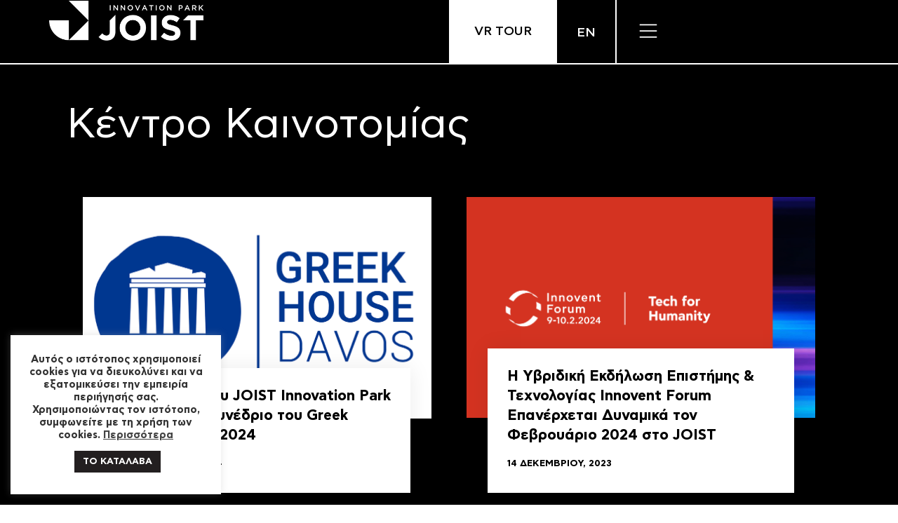

--- FILE ---
content_type: text/html; charset=utf-8
request_url: https://www.google.com/recaptcha/api2/anchor?ar=1&k=6LfgW7YZAAAAALNiDqVZqrt0lexXr2N966gWwWQ9&co=aHR0cHM6Ly9qb2lzdHBhcmsuZXU6NDQz&hl=en&v=PoyoqOPhxBO7pBk68S4YbpHZ&size=invisible&anchor-ms=20000&execute-ms=30000&cb=2w11qvu1023
body_size: 48811
content:
<!DOCTYPE HTML><html dir="ltr" lang="en"><head><meta http-equiv="Content-Type" content="text/html; charset=UTF-8">
<meta http-equiv="X-UA-Compatible" content="IE=edge">
<title>reCAPTCHA</title>
<style type="text/css">
/* cyrillic-ext */
@font-face {
  font-family: 'Roboto';
  font-style: normal;
  font-weight: 400;
  font-stretch: 100%;
  src: url(//fonts.gstatic.com/s/roboto/v48/KFO7CnqEu92Fr1ME7kSn66aGLdTylUAMa3GUBHMdazTgWw.woff2) format('woff2');
  unicode-range: U+0460-052F, U+1C80-1C8A, U+20B4, U+2DE0-2DFF, U+A640-A69F, U+FE2E-FE2F;
}
/* cyrillic */
@font-face {
  font-family: 'Roboto';
  font-style: normal;
  font-weight: 400;
  font-stretch: 100%;
  src: url(//fonts.gstatic.com/s/roboto/v48/KFO7CnqEu92Fr1ME7kSn66aGLdTylUAMa3iUBHMdazTgWw.woff2) format('woff2');
  unicode-range: U+0301, U+0400-045F, U+0490-0491, U+04B0-04B1, U+2116;
}
/* greek-ext */
@font-face {
  font-family: 'Roboto';
  font-style: normal;
  font-weight: 400;
  font-stretch: 100%;
  src: url(//fonts.gstatic.com/s/roboto/v48/KFO7CnqEu92Fr1ME7kSn66aGLdTylUAMa3CUBHMdazTgWw.woff2) format('woff2');
  unicode-range: U+1F00-1FFF;
}
/* greek */
@font-face {
  font-family: 'Roboto';
  font-style: normal;
  font-weight: 400;
  font-stretch: 100%;
  src: url(//fonts.gstatic.com/s/roboto/v48/KFO7CnqEu92Fr1ME7kSn66aGLdTylUAMa3-UBHMdazTgWw.woff2) format('woff2');
  unicode-range: U+0370-0377, U+037A-037F, U+0384-038A, U+038C, U+038E-03A1, U+03A3-03FF;
}
/* math */
@font-face {
  font-family: 'Roboto';
  font-style: normal;
  font-weight: 400;
  font-stretch: 100%;
  src: url(//fonts.gstatic.com/s/roboto/v48/KFO7CnqEu92Fr1ME7kSn66aGLdTylUAMawCUBHMdazTgWw.woff2) format('woff2');
  unicode-range: U+0302-0303, U+0305, U+0307-0308, U+0310, U+0312, U+0315, U+031A, U+0326-0327, U+032C, U+032F-0330, U+0332-0333, U+0338, U+033A, U+0346, U+034D, U+0391-03A1, U+03A3-03A9, U+03B1-03C9, U+03D1, U+03D5-03D6, U+03F0-03F1, U+03F4-03F5, U+2016-2017, U+2034-2038, U+203C, U+2040, U+2043, U+2047, U+2050, U+2057, U+205F, U+2070-2071, U+2074-208E, U+2090-209C, U+20D0-20DC, U+20E1, U+20E5-20EF, U+2100-2112, U+2114-2115, U+2117-2121, U+2123-214F, U+2190, U+2192, U+2194-21AE, U+21B0-21E5, U+21F1-21F2, U+21F4-2211, U+2213-2214, U+2216-22FF, U+2308-230B, U+2310, U+2319, U+231C-2321, U+2336-237A, U+237C, U+2395, U+239B-23B7, U+23D0, U+23DC-23E1, U+2474-2475, U+25AF, U+25B3, U+25B7, U+25BD, U+25C1, U+25CA, U+25CC, U+25FB, U+266D-266F, U+27C0-27FF, U+2900-2AFF, U+2B0E-2B11, U+2B30-2B4C, U+2BFE, U+3030, U+FF5B, U+FF5D, U+1D400-1D7FF, U+1EE00-1EEFF;
}
/* symbols */
@font-face {
  font-family: 'Roboto';
  font-style: normal;
  font-weight: 400;
  font-stretch: 100%;
  src: url(//fonts.gstatic.com/s/roboto/v48/KFO7CnqEu92Fr1ME7kSn66aGLdTylUAMaxKUBHMdazTgWw.woff2) format('woff2');
  unicode-range: U+0001-000C, U+000E-001F, U+007F-009F, U+20DD-20E0, U+20E2-20E4, U+2150-218F, U+2190, U+2192, U+2194-2199, U+21AF, U+21E6-21F0, U+21F3, U+2218-2219, U+2299, U+22C4-22C6, U+2300-243F, U+2440-244A, U+2460-24FF, U+25A0-27BF, U+2800-28FF, U+2921-2922, U+2981, U+29BF, U+29EB, U+2B00-2BFF, U+4DC0-4DFF, U+FFF9-FFFB, U+10140-1018E, U+10190-1019C, U+101A0, U+101D0-101FD, U+102E0-102FB, U+10E60-10E7E, U+1D2C0-1D2D3, U+1D2E0-1D37F, U+1F000-1F0FF, U+1F100-1F1AD, U+1F1E6-1F1FF, U+1F30D-1F30F, U+1F315, U+1F31C, U+1F31E, U+1F320-1F32C, U+1F336, U+1F378, U+1F37D, U+1F382, U+1F393-1F39F, U+1F3A7-1F3A8, U+1F3AC-1F3AF, U+1F3C2, U+1F3C4-1F3C6, U+1F3CA-1F3CE, U+1F3D4-1F3E0, U+1F3ED, U+1F3F1-1F3F3, U+1F3F5-1F3F7, U+1F408, U+1F415, U+1F41F, U+1F426, U+1F43F, U+1F441-1F442, U+1F444, U+1F446-1F449, U+1F44C-1F44E, U+1F453, U+1F46A, U+1F47D, U+1F4A3, U+1F4B0, U+1F4B3, U+1F4B9, U+1F4BB, U+1F4BF, U+1F4C8-1F4CB, U+1F4D6, U+1F4DA, U+1F4DF, U+1F4E3-1F4E6, U+1F4EA-1F4ED, U+1F4F7, U+1F4F9-1F4FB, U+1F4FD-1F4FE, U+1F503, U+1F507-1F50B, U+1F50D, U+1F512-1F513, U+1F53E-1F54A, U+1F54F-1F5FA, U+1F610, U+1F650-1F67F, U+1F687, U+1F68D, U+1F691, U+1F694, U+1F698, U+1F6AD, U+1F6B2, U+1F6B9-1F6BA, U+1F6BC, U+1F6C6-1F6CF, U+1F6D3-1F6D7, U+1F6E0-1F6EA, U+1F6F0-1F6F3, U+1F6F7-1F6FC, U+1F700-1F7FF, U+1F800-1F80B, U+1F810-1F847, U+1F850-1F859, U+1F860-1F887, U+1F890-1F8AD, U+1F8B0-1F8BB, U+1F8C0-1F8C1, U+1F900-1F90B, U+1F93B, U+1F946, U+1F984, U+1F996, U+1F9E9, U+1FA00-1FA6F, U+1FA70-1FA7C, U+1FA80-1FA89, U+1FA8F-1FAC6, U+1FACE-1FADC, U+1FADF-1FAE9, U+1FAF0-1FAF8, U+1FB00-1FBFF;
}
/* vietnamese */
@font-face {
  font-family: 'Roboto';
  font-style: normal;
  font-weight: 400;
  font-stretch: 100%;
  src: url(//fonts.gstatic.com/s/roboto/v48/KFO7CnqEu92Fr1ME7kSn66aGLdTylUAMa3OUBHMdazTgWw.woff2) format('woff2');
  unicode-range: U+0102-0103, U+0110-0111, U+0128-0129, U+0168-0169, U+01A0-01A1, U+01AF-01B0, U+0300-0301, U+0303-0304, U+0308-0309, U+0323, U+0329, U+1EA0-1EF9, U+20AB;
}
/* latin-ext */
@font-face {
  font-family: 'Roboto';
  font-style: normal;
  font-weight: 400;
  font-stretch: 100%;
  src: url(//fonts.gstatic.com/s/roboto/v48/KFO7CnqEu92Fr1ME7kSn66aGLdTylUAMa3KUBHMdazTgWw.woff2) format('woff2');
  unicode-range: U+0100-02BA, U+02BD-02C5, U+02C7-02CC, U+02CE-02D7, U+02DD-02FF, U+0304, U+0308, U+0329, U+1D00-1DBF, U+1E00-1E9F, U+1EF2-1EFF, U+2020, U+20A0-20AB, U+20AD-20C0, U+2113, U+2C60-2C7F, U+A720-A7FF;
}
/* latin */
@font-face {
  font-family: 'Roboto';
  font-style: normal;
  font-weight: 400;
  font-stretch: 100%;
  src: url(//fonts.gstatic.com/s/roboto/v48/KFO7CnqEu92Fr1ME7kSn66aGLdTylUAMa3yUBHMdazQ.woff2) format('woff2');
  unicode-range: U+0000-00FF, U+0131, U+0152-0153, U+02BB-02BC, U+02C6, U+02DA, U+02DC, U+0304, U+0308, U+0329, U+2000-206F, U+20AC, U+2122, U+2191, U+2193, U+2212, U+2215, U+FEFF, U+FFFD;
}
/* cyrillic-ext */
@font-face {
  font-family: 'Roboto';
  font-style: normal;
  font-weight: 500;
  font-stretch: 100%;
  src: url(//fonts.gstatic.com/s/roboto/v48/KFO7CnqEu92Fr1ME7kSn66aGLdTylUAMa3GUBHMdazTgWw.woff2) format('woff2');
  unicode-range: U+0460-052F, U+1C80-1C8A, U+20B4, U+2DE0-2DFF, U+A640-A69F, U+FE2E-FE2F;
}
/* cyrillic */
@font-face {
  font-family: 'Roboto';
  font-style: normal;
  font-weight: 500;
  font-stretch: 100%;
  src: url(//fonts.gstatic.com/s/roboto/v48/KFO7CnqEu92Fr1ME7kSn66aGLdTylUAMa3iUBHMdazTgWw.woff2) format('woff2');
  unicode-range: U+0301, U+0400-045F, U+0490-0491, U+04B0-04B1, U+2116;
}
/* greek-ext */
@font-face {
  font-family: 'Roboto';
  font-style: normal;
  font-weight: 500;
  font-stretch: 100%;
  src: url(//fonts.gstatic.com/s/roboto/v48/KFO7CnqEu92Fr1ME7kSn66aGLdTylUAMa3CUBHMdazTgWw.woff2) format('woff2');
  unicode-range: U+1F00-1FFF;
}
/* greek */
@font-face {
  font-family: 'Roboto';
  font-style: normal;
  font-weight: 500;
  font-stretch: 100%;
  src: url(//fonts.gstatic.com/s/roboto/v48/KFO7CnqEu92Fr1ME7kSn66aGLdTylUAMa3-UBHMdazTgWw.woff2) format('woff2');
  unicode-range: U+0370-0377, U+037A-037F, U+0384-038A, U+038C, U+038E-03A1, U+03A3-03FF;
}
/* math */
@font-face {
  font-family: 'Roboto';
  font-style: normal;
  font-weight: 500;
  font-stretch: 100%;
  src: url(//fonts.gstatic.com/s/roboto/v48/KFO7CnqEu92Fr1ME7kSn66aGLdTylUAMawCUBHMdazTgWw.woff2) format('woff2');
  unicode-range: U+0302-0303, U+0305, U+0307-0308, U+0310, U+0312, U+0315, U+031A, U+0326-0327, U+032C, U+032F-0330, U+0332-0333, U+0338, U+033A, U+0346, U+034D, U+0391-03A1, U+03A3-03A9, U+03B1-03C9, U+03D1, U+03D5-03D6, U+03F0-03F1, U+03F4-03F5, U+2016-2017, U+2034-2038, U+203C, U+2040, U+2043, U+2047, U+2050, U+2057, U+205F, U+2070-2071, U+2074-208E, U+2090-209C, U+20D0-20DC, U+20E1, U+20E5-20EF, U+2100-2112, U+2114-2115, U+2117-2121, U+2123-214F, U+2190, U+2192, U+2194-21AE, U+21B0-21E5, U+21F1-21F2, U+21F4-2211, U+2213-2214, U+2216-22FF, U+2308-230B, U+2310, U+2319, U+231C-2321, U+2336-237A, U+237C, U+2395, U+239B-23B7, U+23D0, U+23DC-23E1, U+2474-2475, U+25AF, U+25B3, U+25B7, U+25BD, U+25C1, U+25CA, U+25CC, U+25FB, U+266D-266F, U+27C0-27FF, U+2900-2AFF, U+2B0E-2B11, U+2B30-2B4C, U+2BFE, U+3030, U+FF5B, U+FF5D, U+1D400-1D7FF, U+1EE00-1EEFF;
}
/* symbols */
@font-face {
  font-family: 'Roboto';
  font-style: normal;
  font-weight: 500;
  font-stretch: 100%;
  src: url(//fonts.gstatic.com/s/roboto/v48/KFO7CnqEu92Fr1ME7kSn66aGLdTylUAMaxKUBHMdazTgWw.woff2) format('woff2');
  unicode-range: U+0001-000C, U+000E-001F, U+007F-009F, U+20DD-20E0, U+20E2-20E4, U+2150-218F, U+2190, U+2192, U+2194-2199, U+21AF, U+21E6-21F0, U+21F3, U+2218-2219, U+2299, U+22C4-22C6, U+2300-243F, U+2440-244A, U+2460-24FF, U+25A0-27BF, U+2800-28FF, U+2921-2922, U+2981, U+29BF, U+29EB, U+2B00-2BFF, U+4DC0-4DFF, U+FFF9-FFFB, U+10140-1018E, U+10190-1019C, U+101A0, U+101D0-101FD, U+102E0-102FB, U+10E60-10E7E, U+1D2C0-1D2D3, U+1D2E0-1D37F, U+1F000-1F0FF, U+1F100-1F1AD, U+1F1E6-1F1FF, U+1F30D-1F30F, U+1F315, U+1F31C, U+1F31E, U+1F320-1F32C, U+1F336, U+1F378, U+1F37D, U+1F382, U+1F393-1F39F, U+1F3A7-1F3A8, U+1F3AC-1F3AF, U+1F3C2, U+1F3C4-1F3C6, U+1F3CA-1F3CE, U+1F3D4-1F3E0, U+1F3ED, U+1F3F1-1F3F3, U+1F3F5-1F3F7, U+1F408, U+1F415, U+1F41F, U+1F426, U+1F43F, U+1F441-1F442, U+1F444, U+1F446-1F449, U+1F44C-1F44E, U+1F453, U+1F46A, U+1F47D, U+1F4A3, U+1F4B0, U+1F4B3, U+1F4B9, U+1F4BB, U+1F4BF, U+1F4C8-1F4CB, U+1F4D6, U+1F4DA, U+1F4DF, U+1F4E3-1F4E6, U+1F4EA-1F4ED, U+1F4F7, U+1F4F9-1F4FB, U+1F4FD-1F4FE, U+1F503, U+1F507-1F50B, U+1F50D, U+1F512-1F513, U+1F53E-1F54A, U+1F54F-1F5FA, U+1F610, U+1F650-1F67F, U+1F687, U+1F68D, U+1F691, U+1F694, U+1F698, U+1F6AD, U+1F6B2, U+1F6B9-1F6BA, U+1F6BC, U+1F6C6-1F6CF, U+1F6D3-1F6D7, U+1F6E0-1F6EA, U+1F6F0-1F6F3, U+1F6F7-1F6FC, U+1F700-1F7FF, U+1F800-1F80B, U+1F810-1F847, U+1F850-1F859, U+1F860-1F887, U+1F890-1F8AD, U+1F8B0-1F8BB, U+1F8C0-1F8C1, U+1F900-1F90B, U+1F93B, U+1F946, U+1F984, U+1F996, U+1F9E9, U+1FA00-1FA6F, U+1FA70-1FA7C, U+1FA80-1FA89, U+1FA8F-1FAC6, U+1FACE-1FADC, U+1FADF-1FAE9, U+1FAF0-1FAF8, U+1FB00-1FBFF;
}
/* vietnamese */
@font-face {
  font-family: 'Roboto';
  font-style: normal;
  font-weight: 500;
  font-stretch: 100%;
  src: url(//fonts.gstatic.com/s/roboto/v48/KFO7CnqEu92Fr1ME7kSn66aGLdTylUAMa3OUBHMdazTgWw.woff2) format('woff2');
  unicode-range: U+0102-0103, U+0110-0111, U+0128-0129, U+0168-0169, U+01A0-01A1, U+01AF-01B0, U+0300-0301, U+0303-0304, U+0308-0309, U+0323, U+0329, U+1EA0-1EF9, U+20AB;
}
/* latin-ext */
@font-face {
  font-family: 'Roboto';
  font-style: normal;
  font-weight: 500;
  font-stretch: 100%;
  src: url(//fonts.gstatic.com/s/roboto/v48/KFO7CnqEu92Fr1ME7kSn66aGLdTylUAMa3KUBHMdazTgWw.woff2) format('woff2');
  unicode-range: U+0100-02BA, U+02BD-02C5, U+02C7-02CC, U+02CE-02D7, U+02DD-02FF, U+0304, U+0308, U+0329, U+1D00-1DBF, U+1E00-1E9F, U+1EF2-1EFF, U+2020, U+20A0-20AB, U+20AD-20C0, U+2113, U+2C60-2C7F, U+A720-A7FF;
}
/* latin */
@font-face {
  font-family: 'Roboto';
  font-style: normal;
  font-weight: 500;
  font-stretch: 100%;
  src: url(//fonts.gstatic.com/s/roboto/v48/KFO7CnqEu92Fr1ME7kSn66aGLdTylUAMa3yUBHMdazQ.woff2) format('woff2');
  unicode-range: U+0000-00FF, U+0131, U+0152-0153, U+02BB-02BC, U+02C6, U+02DA, U+02DC, U+0304, U+0308, U+0329, U+2000-206F, U+20AC, U+2122, U+2191, U+2193, U+2212, U+2215, U+FEFF, U+FFFD;
}
/* cyrillic-ext */
@font-face {
  font-family: 'Roboto';
  font-style: normal;
  font-weight: 900;
  font-stretch: 100%;
  src: url(//fonts.gstatic.com/s/roboto/v48/KFO7CnqEu92Fr1ME7kSn66aGLdTylUAMa3GUBHMdazTgWw.woff2) format('woff2');
  unicode-range: U+0460-052F, U+1C80-1C8A, U+20B4, U+2DE0-2DFF, U+A640-A69F, U+FE2E-FE2F;
}
/* cyrillic */
@font-face {
  font-family: 'Roboto';
  font-style: normal;
  font-weight: 900;
  font-stretch: 100%;
  src: url(//fonts.gstatic.com/s/roboto/v48/KFO7CnqEu92Fr1ME7kSn66aGLdTylUAMa3iUBHMdazTgWw.woff2) format('woff2');
  unicode-range: U+0301, U+0400-045F, U+0490-0491, U+04B0-04B1, U+2116;
}
/* greek-ext */
@font-face {
  font-family: 'Roboto';
  font-style: normal;
  font-weight: 900;
  font-stretch: 100%;
  src: url(//fonts.gstatic.com/s/roboto/v48/KFO7CnqEu92Fr1ME7kSn66aGLdTylUAMa3CUBHMdazTgWw.woff2) format('woff2');
  unicode-range: U+1F00-1FFF;
}
/* greek */
@font-face {
  font-family: 'Roboto';
  font-style: normal;
  font-weight: 900;
  font-stretch: 100%;
  src: url(//fonts.gstatic.com/s/roboto/v48/KFO7CnqEu92Fr1ME7kSn66aGLdTylUAMa3-UBHMdazTgWw.woff2) format('woff2');
  unicode-range: U+0370-0377, U+037A-037F, U+0384-038A, U+038C, U+038E-03A1, U+03A3-03FF;
}
/* math */
@font-face {
  font-family: 'Roboto';
  font-style: normal;
  font-weight: 900;
  font-stretch: 100%;
  src: url(//fonts.gstatic.com/s/roboto/v48/KFO7CnqEu92Fr1ME7kSn66aGLdTylUAMawCUBHMdazTgWw.woff2) format('woff2');
  unicode-range: U+0302-0303, U+0305, U+0307-0308, U+0310, U+0312, U+0315, U+031A, U+0326-0327, U+032C, U+032F-0330, U+0332-0333, U+0338, U+033A, U+0346, U+034D, U+0391-03A1, U+03A3-03A9, U+03B1-03C9, U+03D1, U+03D5-03D6, U+03F0-03F1, U+03F4-03F5, U+2016-2017, U+2034-2038, U+203C, U+2040, U+2043, U+2047, U+2050, U+2057, U+205F, U+2070-2071, U+2074-208E, U+2090-209C, U+20D0-20DC, U+20E1, U+20E5-20EF, U+2100-2112, U+2114-2115, U+2117-2121, U+2123-214F, U+2190, U+2192, U+2194-21AE, U+21B0-21E5, U+21F1-21F2, U+21F4-2211, U+2213-2214, U+2216-22FF, U+2308-230B, U+2310, U+2319, U+231C-2321, U+2336-237A, U+237C, U+2395, U+239B-23B7, U+23D0, U+23DC-23E1, U+2474-2475, U+25AF, U+25B3, U+25B7, U+25BD, U+25C1, U+25CA, U+25CC, U+25FB, U+266D-266F, U+27C0-27FF, U+2900-2AFF, U+2B0E-2B11, U+2B30-2B4C, U+2BFE, U+3030, U+FF5B, U+FF5D, U+1D400-1D7FF, U+1EE00-1EEFF;
}
/* symbols */
@font-face {
  font-family: 'Roboto';
  font-style: normal;
  font-weight: 900;
  font-stretch: 100%;
  src: url(//fonts.gstatic.com/s/roboto/v48/KFO7CnqEu92Fr1ME7kSn66aGLdTylUAMaxKUBHMdazTgWw.woff2) format('woff2');
  unicode-range: U+0001-000C, U+000E-001F, U+007F-009F, U+20DD-20E0, U+20E2-20E4, U+2150-218F, U+2190, U+2192, U+2194-2199, U+21AF, U+21E6-21F0, U+21F3, U+2218-2219, U+2299, U+22C4-22C6, U+2300-243F, U+2440-244A, U+2460-24FF, U+25A0-27BF, U+2800-28FF, U+2921-2922, U+2981, U+29BF, U+29EB, U+2B00-2BFF, U+4DC0-4DFF, U+FFF9-FFFB, U+10140-1018E, U+10190-1019C, U+101A0, U+101D0-101FD, U+102E0-102FB, U+10E60-10E7E, U+1D2C0-1D2D3, U+1D2E0-1D37F, U+1F000-1F0FF, U+1F100-1F1AD, U+1F1E6-1F1FF, U+1F30D-1F30F, U+1F315, U+1F31C, U+1F31E, U+1F320-1F32C, U+1F336, U+1F378, U+1F37D, U+1F382, U+1F393-1F39F, U+1F3A7-1F3A8, U+1F3AC-1F3AF, U+1F3C2, U+1F3C4-1F3C6, U+1F3CA-1F3CE, U+1F3D4-1F3E0, U+1F3ED, U+1F3F1-1F3F3, U+1F3F5-1F3F7, U+1F408, U+1F415, U+1F41F, U+1F426, U+1F43F, U+1F441-1F442, U+1F444, U+1F446-1F449, U+1F44C-1F44E, U+1F453, U+1F46A, U+1F47D, U+1F4A3, U+1F4B0, U+1F4B3, U+1F4B9, U+1F4BB, U+1F4BF, U+1F4C8-1F4CB, U+1F4D6, U+1F4DA, U+1F4DF, U+1F4E3-1F4E6, U+1F4EA-1F4ED, U+1F4F7, U+1F4F9-1F4FB, U+1F4FD-1F4FE, U+1F503, U+1F507-1F50B, U+1F50D, U+1F512-1F513, U+1F53E-1F54A, U+1F54F-1F5FA, U+1F610, U+1F650-1F67F, U+1F687, U+1F68D, U+1F691, U+1F694, U+1F698, U+1F6AD, U+1F6B2, U+1F6B9-1F6BA, U+1F6BC, U+1F6C6-1F6CF, U+1F6D3-1F6D7, U+1F6E0-1F6EA, U+1F6F0-1F6F3, U+1F6F7-1F6FC, U+1F700-1F7FF, U+1F800-1F80B, U+1F810-1F847, U+1F850-1F859, U+1F860-1F887, U+1F890-1F8AD, U+1F8B0-1F8BB, U+1F8C0-1F8C1, U+1F900-1F90B, U+1F93B, U+1F946, U+1F984, U+1F996, U+1F9E9, U+1FA00-1FA6F, U+1FA70-1FA7C, U+1FA80-1FA89, U+1FA8F-1FAC6, U+1FACE-1FADC, U+1FADF-1FAE9, U+1FAF0-1FAF8, U+1FB00-1FBFF;
}
/* vietnamese */
@font-face {
  font-family: 'Roboto';
  font-style: normal;
  font-weight: 900;
  font-stretch: 100%;
  src: url(//fonts.gstatic.com/s/roboto/v48/KFO7CnqEu92Fr1ME7kSn66aGLdTylUAMa3OUBHMdazTgWw.woff2) format('woff2');
  unicode-range: U+0102-0103, U+0110-0111, U+0128-0129, U+0168-0169, U+01A0-01A1, U+01AF-01B0, U+0300-0301, U+0303-0304, U+0308-0309, U+0323, U+0329, U+1EA0-1EF9, U+20AB;
}
/* latin-ext */
@font-face {
  font-family: 'Roboto';
  font-style: normal;
  font-weight: 900;
  font-stretch: 100%;
  src: url(//fonts.gstatic.com/s/roboto/v48/KFO7CnqEu92Fr1ME7kSn66aGLdTylUAMa3KUBHMdazTgWw.woff2) format('woff2');
  unicode-range: U+0100-02BA, U+02BD-02C5, U+02C7-02CC, U+02CE-02D7, U+02DD-02FF, U+0304, U+0308, U+0329, U+1D00-1DBF, U+1E00-1E9F, U+1EF2-1EFF, U+2020, U+20A0-20AB, U+20AD-20C0, U+2113, U+2C60-2C7F, U+A720-A7FF;
}
/* latin */
@font-face {
  font-family: 'Roboto';
  font-style: normal;
  font-weight: 900;
  font-stretch: 100%;
  src: url(//fonts.gstatic.com/s/roboto/v48/KFO7CnqEu92Fr1ME7kSn66aGLdTylUAMa3yUBHMdazQ.woff2) format('woff2');
  unicode-range: U+0000-00FF, U+0131, U+0152-0153, U+02BB-02BC, U+02C6, U+02DA, U+02DC, U+0304, U+0308, U+0329, U+2000-206F, U+20AC, U+2122, U+2191, U+2193, U+2212, U+2215, U+FEFF, U+FFFD;
}

</style>
<link rel="stylesheet" type="text/css" href="https://www.gstatic.com/recaptcha/releases/PoyoqOPhxBO7pBk68S4YbpHZ/styles__ltr.css">
<script nonce="EUR_fu0xdCxher6go7I32w" type="text/javascript">window['__recaptcha_api'] = 'https://www.google.com/recaptcha/api2/';</script>
<script type="text/javascript" src="https://www.gstatic.com/recaptcha/releases/PoyoqOPhxBO7pBk68S4YbpHZ/recaptcha__en.js" nonce="EUR_fu0xdCxher6go7I32w">
      
    </script></head>
<body><div id="rc-anchor-alert" class="rc-anchor-alert"></div>
<input type="hidden" id="recaptcha-token" value="[base64]">
<script type="text/javascript" nonce="EUR_fu0xdCxher6go7I32w">
      recaptcha.anchor.Main.init("[\x22ainput\x22,[\x22bgdata\x22,\x22\x22,\[base64]/[base64]/[base64]/[base64]/[base64]/[base64]/KGcoTywyNTMsTy5PKSxVRyhPLEMpKTpnKE8sMjUzLEMpLE8pKSxsKSksTykpfSxieT1mdW5jdGlvbihDLE8sdSxsKXtmb3IobD0odT1SKEMpLDApO08+MDtPLS0pbD1sPDw4fFooQyk7ZyhDLHUsbCl9LFVHPWZ1bmN0aW9uKEMsTyl7Qy5pLmxlbmd0aD4xMDQ/[base64]/[base64]/[base64]/[base64]/[base64]/[base64]/[base64]\\u003d\x22,\[base64]\\u003d\x22,\x22w4PDiD93w6DCtiLCmTJdfTXCm8OiVEvCq8OpWMOzwq8dwpnCkVpjwoASw4hiw6HCpsOmT3/Ch8Kbw5vDhDvDuMOHw4vDgMKadMKRw7fDpwApOsOow6xjFkQlwprDiwrDgzcJL3rClBnCg1hAPsO/HQEywqovw6tdwrnCkQfDmjLClcOcaEVkd8O/[base64]/DiwFjbxLCjUXDpsKSEyTDjVZNw6bCg8ODw5zCkHVpw5xfEEHCojtHw57DscOJHMO4XQktCX/CgDvCu8ODwp/DkcOnwrPDgMOPwoNaw7vCosOwZB4iwpx+wpXCp3zDssOYw5ZyYsOBw7E4AMKew7tYw6QxPlHDhcKmHsOkbcONwqfDu8OfwoFuckwww7LDrkZHUnTCjsODJR9kwoTDn8KwwpEbVcOlFFlZE8KtEMOiwqnCqsKbHsKEwqbDg8KsYcKwFsOyTxRBw7QaXi4BTcOBC0R/UCjCq8K3w7IOaWR+E8Kyw4jCvgMfIhVYGcK6w6HCk8O2wqfDvsKuFsOyw6vDvcKLWF3CrMOBw6rCqMK4wpBeQsOWwoTCjlTDiyPClMOpw4HDgXvDmkgsCWIUw7EUC8OGOsKIw45Dw7g7wonDlMOEw6wTw6/DjEwnw44LTMKUMSvDghRKw7hSwo1PVxfDnxomwqAdVMOQwoUKBMOBwq8Cw79LYsK9X24ULMKfBMKoXVYww6BDTWXDk8OeC8Kvw6vCoyjDom3CtcOEw4rDiFFudsOow4HCusOTY8Opwodjwo/DhsOtWsKcYcOrw7LDm8OXOFIRwoUmO8KtFMOww6nDlMK1LiZ5asKgccO8w54IwqrDrMOZHsK8esKULHXDnsKFwohKYsKlByRtK8O8w7lYwqQyacOtM8OUwphTwp0Yw4TDnMOVWzbDgsOTwp0PJzDDtMOiAsOce0/Cp23ClsOnYUwtHMKoCcKmHDoZbMOLAcO/VcKoJ8O/CxYXNW8xSsOoKxgfaQLDo0Zmw5dEWSRRXcO9eknCo1t+w65rw7RTZmpnw73CjsKwbmRcwolcw7Jvw5LDqQTDmUvDuMKKQhrCl0fCncOiL8KFw4wWcMKQOQPDlMKgw6XDgkvDjVHDt2oYwqTCi0vDisOjf8ObdDl/EXzCpMKTwqptw6R8w59Cw5fCocKCWsKXXcK/woF9cyRwecOiZFoNwodeNl8Bwqo5wo5KZy8kBTxBwrXDgC7Dq2fDpcOcw604wpjCv1rDi8OVfU3DjRF6wpTCmBddej3DnwRiw53DuxkvwpHCk8Osw6PDhS3CmS/CiydXTSE2w6rCtSMHwq7Ct8OZwqjDjkAYwqMPPRrCjiBxwoHDm8OHAgzCqcOJTAPCmyjCq8Kpw6LDoMO3wrPDuMOwYFjCsMKYFBMGC8K2wo/DsR88TW49b8KuI8Kec2DCl0zCjsOnSxXCssKVH8OTV8KuwphGKMO1VsOzRBxNUcKrwoZmZ2LDhMORR8OvBMO9dkfDusOWw5vCsMO9KSXDnRt7w74fw7PDs8Ktw4BqwowWw6TCjMOswpEFw4B/w4RawrDCj8Kowr3DuyDCtcOyGjvDjk7CmQLDvXnCncOKOsOMJ8Ogw7LCqsKAYx3ChMO3w70zbUfCocOAUsKWH8OrU8OEP2XCpTDDmT/DqyE+LEMgf0I7w6oew7LCrzDDr8KVCVUmMwvDiMK0w61kw5VERzLCkMOFwqvDq8OuwqLCrgLDmsO/[base64]/NntiKVNJwrtFUS9Dw6vCtFdMaUHDpUnCsMOUw79ow7jDrMOWHsOEwrURwqXCslFrw5DDsB7Cm1Zew6pJw5hpR8KHbMKQecKUwpQiw7DDt14+wpLDiRhrw4t4w5V7CMO7w64nFsKrAcOhwrtDAMKlDUHCgz/CpsKFw7oqBMOQwqLDi1LDqcK3S8OSAMKHwpwdBRVDwplHwpTClcOKwqRww4hYFEcMARLChMKSQMKow43CjMKYw5N9wo4PJ8K1F1XCrcKTw7nChcO4wrcjDMKUcSfCsMKCwr3Dn1pVE8K4HAbDgnbCn8OyDlgSw7NoKMOdwo7CqHNRD1hWwr/CuyPDqsKkw7fClCjCmcOqCjvDhmsew412w4rClVDDmMOVwqrClsKyQ2YfIcONfFkqw4TDncOzRQgNw5o7wpnCj8KhOH0bC8OswrspGcKtFQ8Uw6/DmsOowo9rYsODbcKzwrMfw4svWMO+w5sNw4/CsMOsOmPClMKbw6hPwqJGw4PCj8KQJHVFNcOuL8KCO07DiFnDvMKrwqwpwq9rwrDCkGIcQk3CqMKkwqLDsMKWw7XCjw8WImorw6cMwr3CnG1/KX3Ch0TDkcO3w6zDqx3CqMODCGbCv8KDSznDmMORw7ErQMOfw4jCpEXDnsOFEsKFJ8OywpvClBTCisKMWcKOw4HDhj8Mw4YRNsKHwozDsX18woUaw7nDnULDvjtXwp3CqkvCgggQTcKGAj/Cn3RBA8KPMl8YBsOdNMKwQFTClCvDr8KAXEZCw6Z6wrgZBMOiw67CqcKBbSHCrcONwq4gwqwswqZaXAzCt8OXwoUAw73DhyLCoxvCmcOaOsKeYwhOf2t/[base64]/DhcOcEAbDt8KCVWVNwonDgcKKwoQbwonCnzLCisODw6BcwoDCjsKOLMKVw7M/eWcxMi7Di8OwPMORwqjCuk/CnsOWwovDocOkwq3Di3d5AjrCtSDChF8+JSFHwpcNWMKrF1kKw7jCpxHDj1bChMKgI8OuwrIkb8OMwo3CuzvDuwEow43CjcKyU1gNw43CjEZveMK3EVfDgcO4HcORwoQEw5QZwocYw7DDjT/[base64]/w5IAworCt8ODOMKXw7IxTlrCqSrCnsOfwqXDryEFwohDdMOkw6bDucKhUMKfw5VNw6zDswJtPXE/EGhoNFXCiMKLwpdbDDXDpMOLHV3CuGZjw7LDjsKYwqPClsKXaB8hBh9ObHMaRwvDkMOAHlc3w4/DmlbDrMOsOiNMw6orw4hWwrXDssOTw5JnfAdLA8O1dg4xw5wFYcKpKhzDssOLwoBVw7zDk8Kzb8KSwpvCgmDCjzBnwqLDuMO7w4XDl07DssKjwprDp8OzCsKgHMKPN8Ocwo/DtMOyRMK5w7PCjsKNwo0OfEXDsifDjRx0w7hJUcOAw79CdsOzw61zM8KpHMOCw6wOw6x+ByvCmMKSGWnDlA7DogbDlMK3ccO/wrhEw7zDtAp5YRorw6gYwq0wc8O3ZkHDq0dpYzzDmsKPwqhYWMKuUMKxwrABbsOKwq5YSngOwrnDqsKDJUbDl8OBwobDiMKXUTRNw41gDC1tDAHDmBUxBVtwwr3DqXARTnl6ccOTwoLDocKnwqvCuF9hOn3Cl8KoOcOFPsOHw6/CsRwrw7saKU7DjlwYwqvCqSMSwrvDuHnClsOOUsKdw7gQw51OwoIWwqdXwqZvw7nCnDM/DMOpUsOEXQzCvkXCpyVndmccw4EVw5wLw4JUw4Zmw4TCg8OESsKfwoLCixIWw4htwpLCkg0pwo8Aw5zChcOxATTCoBtDF8OWwpRrw7lIw6HDqnPDrsKtwr8dHk5lwrIxw5xQwqIHIlA+wpPDhMK7McOzwr/ChVMiw6JmdCQ3w4PCvMKGwrVEw6TDoEIPwpbDsipGY8OzVMOaw6HCmkNowozDj2giCA7DuSYBw7pGw5jDqkE+wpQrFFbCosKHwq3Ckk/[base64]/GW/DjiMrw4PDrmkLw6oSw7TCs2ohUSHCqMOfw5xEH8OqwrbDjWnDl8K9wpfCv8KhYMKjwrLCjmQVw6FMQMOuwrnDnMOVGyJfw6/[base64]/EMO0HRBiwq3DpXTDrcK4w6xTw7bDkTXDnVdSVsKQw6fCmWIHJcOkM0/CucK2wpwrw7zDlXsswqfCiMO/w6DDm8OmJMK9wp7Dnw5eEcOOwotywqMGwqFTAEkmPX0ANMKHwpzDpcK8FsOGwobCkVZyw4HCv0cxwrV8w4oaw6c5XsOBa8Oowrgyb8KZw7EgW2RMwrp3Sxlhw7w3GcOMwo/DmijDjcKAwp/CqxLCkX/Ch8OaW8KQf8KKwp1jwpxUFcKgwqolfcKLwrAuw7jDiDHDi2RyXRzDqj4hCcKAwrvDscOVXFzCjFtiwogOw4ocwrbCqjgueVjDpsOJwqQ5wpvDvMKHw5VDZVB9wqTDqsOowonDm8OKwrlVaMKWw4/Dl8KPcsO8JcOiNgddAcO4w43CkiUMwr7CuHIFw5ZIw6rDhzdCQ8KmG8OQY8OLfMOZw7kfEcKYKiLDrcOiGsOnw5VDXnPDj8O4w4vDkiDDiVwJaGlQA2hqwrPCsFvDqzjDtcOmM0jDkwPDqUXCng/CkcKgwrkWw401fEUiwqHCpwwDwpvDqcKEwrLDl0R3w5jDnVFzb1xOwr03A8KTw67Ct2vDsQfDhcK4w6Q6woxMUMO6w4XClCQuw753ClkUwrF/CEoSbEZrwpEsD8KuGMK0Wmw1bcOwcyDCvyTCrDHDn8OswrDChcKbw7l4wrARMsOGf8ORQDErwrkPwq1VJQ7DtMOiLV4gwqPDnX3Dri/CgVnCgzPDucOFwp9pwq9SwqJebRrCmV/DqDXCvsOlfD4FX8O0RTY8FxzDj2wLTh3CjFkcJsOWwp5OJiYcESvDsMKLQXtgwpDDtRDDncKHw641KlXDksOwH1HDuTQyCcKZCEIHw4LDmkPCoMKuw5B2w64dP8OJan/[base64]/CgMKyDcKuw5/ClFbDlMK5KMOGC8O0VHxnw6g6RMKQPcO8MMK3w6/[base64]/dcO/wrbCvCAhw6LDkMOLQMOHw4wrwpnCnCgIwrDDrMOOWMOaQcKNwozCtMOcA8Ogwqgew73DrcOXMgUcwofDgnlaw4NEETRpwrPDkA3CpxnDgcOdWVnDhMOidB1ySCQ2wrZeJgNLe8O+X0tONEsmAwB8McOTa8KsP8OGNcOpwqZxPMKVOsOPal/[base64]/Dh8KSWMK8w6fCmR/[base64]/XTrDhX7DqlR3wqHCk8Oqw64UwrPCkMKRPcKjwrnDkcKowoloaMKDw4TDgzzDth7DqQHDth7DpsOxe8KywqjDpMO9wo/DrsOew6/Dq0TDo8OkPMOMNDLDiMOqa8Ksw5QAJ2sIFMOyc8KadhIrXG/[base64]/DvSwcGwAxwpnCsGnCnUl6XcO4woEqOT/DqhgNeMKSw4fDixVgwoDCqMOkSjjCi3XDiMKIV8O2WGDDjMO0HjIBZmwCbTNpwozCtBXDnxp1w4/Ch3fCr0V6A8K6woDDuErDmj4vw47DhMOULBDCqsOaS8OAOkk5bDPDqCNIwrxcwr/DmgfCrwkowrnDqsKVYMKAO8KMw7fDjsOjw6RwHcOLFcKLJ2jCpV/Cm1pvNnjCpsOhwot7Qm5ZwrrCt3E9IAPCtGRCPMKXVH9iw7HCsSPCgF00w4J1wpJfHS/[base64]/CgkNsw5FXWg9kJ8KFJFXChMKzwrDDqj/Cphs2B2ddMMOFVsKnwr/DtT9oQXXCjcOOTMOBX15rJRldw4nClg4jOW4gw6LDrcOew5V3w7vDpHckHlpSw5XDsXY6wrPDsMKTw5pCwqtzJjrCu8OgTcOkw50UOMKUw49pfwzDm8KKIsOFVMKwdRfCszDCpQTDrDjCosKkPMKvcsOQDkLDmGDDpQTCk8OLwrLCq8K7w5w5TcOFw55GNh3DhE/ChEPCplHDpVsOdgbDvMOMw43CvsKYwpfCoj4oclzDln1mUcK+wqfCgsKtwoPCuSbDnw8HXUQUCVJkXAnDrU/Ci8Klwo/ChsK+E8OXwpfDosOHVWnDnmDDp27DjMOVfsOPwpHCu8Kdw4LDp8KjIQFWwqp6wrDDs3dVwpLClcObw5M4w4tQwrvCosObJH3DsVXDucO4woApw6k+TMKpw6DCu2XDm8Ohw7jDm8OaeCfDvcONw5vDqSbCrsK/XGvDk0BFw7HDucOFw59lQcOIw7bDlD1nw4d1w6TCqcOzasOKBjvCj8OXYEPDvWATwo3CoRswwq9pw4EaS0XDrFNjw6N6wpIzwoVdwpgmwoxlC2DCjEzCucOdw4fCqcKjw4kLw5tqw7hOwp7CmcOEDSs2w6Q9wp0dwrPCjBjDhcOGd8KfNQLCnnBPWcOocGtwc8KFwr/DvADCrAo9w6VxwovDoMKuwo8LU8Khw7N4w59GKxYow5hrLlIEw7HDpCHDl8OdM8OJMsKiGWUeAj1nwo/DjcO1w6VjAMOYwqQuwoQOwqDCu8OxLgVXK3bCrcONw7PCn2LDkcKNVsO3BsKZRhjCqMOoasOBEcOYYhTDs0x4LV/[base64]/w7fCg1bCnsKiw4bDoi/CrsOGwqzDtsKzesO/Fi/[base64]/wrvChsO/wrXCv8KXbVsJOMKvw5hdwq4manLCo3zDu8K0wpLDgsODCMOAwrXCu8O1PUg1YQcGaMKffMKdw4HCh2LDlxkVwqvCmsK8w6/DhT7DmQXDgBjDsGnComdUw5sHwqUFw71Swp7DvGQ5w6Brw7/CrsOnF8KUw7ctfsKkw6DDhUTDn2BRUFR4AcO9T0zCq8Kcw4pFfS7CtMKVKMOsCA9rwq9nRihHOx1owppRYTk2w4MQwoB/UsOgw7R3U8O9wp3Ctm9cZcK8wqjCtsOwQ8OHZcO+UHrDqMKhwowKw6tYw6ZRE8Ovw51OwpnCu8KAMsKEKwDClsK3wpDDvcK3RsOrJcOWw7k7woE/ZmYqwrnDocOBwpjCojbDhsOpw5F2w5vDgF/[base64]/DocOQw4lZw6lUw7JFw6bDqcOVYMOpOSRcHQDCrcKJw7UJwpLDl8KZwoszUzlpR1Mcw6hdS8O+w54kZcKRRAldwpvDqcOGwobDhUdhw7tQwqLDlk3CrhM7d8K9w5LDl8Ofw69xAF7DrAbDosOGwrh8wrhmw61/wplmwrUceAnDpGlaZQobMcKJSULDksOzB0DCoXZJN3p0w6IjwovCpnAAwrINBzrCtDZMwrHDgi5gw5LDl1LDmRsGO8Oxw6vDvH0UwrnDtHVhw5BFI8KWUMKldsKBH8KALMONBGtqwqJ0w6fDl1goFiUYwrnCtsKyawNdwq/DgG0Cwqssw4jCkDXCjiDCqh7CmMKzS8KjwqNLwowTwqs1IcOsw7XCtV0aT8OWcGfCk0XDsMO6IVvDr2RyV3s3HsKSLxsOwo4qwqHDsUJOw6TDncKNw4jCmCIMJsK+wo7DusOAwq5UwoBaU3k8VH3CoQ/DgnLDh3DDrMOHGcK+wqDDonHCs3oZw5tvA8KsB13CtcKZwqLCrsKOK8K+XB9owq5fwo88w79HwrQdaMOfFl4xJSkmfcOyOAXDkcK6w7oewqHDvB05wpoGwr1QwpZyD0R5FnksIcOSdC7ClFfDpcOTQEJxwqjCisOow4EAwrDCjE8cVDg0w6/CtMK/FMO8bcK8w6l6bVzCpArCvUh2wrx/M8KJw4/Dk8K+KsKmTGHDscOQf8OnD8KzPmPCmsOfw6fCnwbDmxdNw5I1QsKXw5wFw4nCvcOuEBPCr8K6wo4HATZHw7McXhN2w69OR8O8wr/DtMOcZW41NCbDpsKhw4HDlkDCnMOBWMKJD2DDrsKOUE3CkRhhZhh2YsOQwrfDq8Kuw63DtA88csKxenHDijMswqowwqPCisKsIjNeAsKPbsOIfzvDnRPDmsKrLSdQOFQTwpPCiVnDlmfDsTTDnMOdY8O/McKNwrzCmcOaKjxQwr/CmcO8LQNJwrjDi8OAwo3DpcOfRMK6VHlNw6QUwok5wqDDscOqwqhVKk3CvMKyw4F5WywswrolK8KlVhfChFtsbGhww6d7TcOWHMKCw5YMw4dxCMKPQgJCwp5ZwoDDvcKeWFd/w6zDjcKRwprCpMOJBVjCoWU1w7fCjUUiX8KgIwhHMUPDkCjDl0Y8w7ppMn5ow6kuSsO/CzA7w4jCoBrDmsKdwp41wo7DrsO2woTCnQMHDcKCwpTCgcKOQcKGKx/DkknCtHXDqsOWKcKswr4Dw6jDnyVNw6pgw7/CsTsAw7LDgm3DiMO+wp/DscKJd8KpekpQw7XCvGcJL8OPwrIgwrwDw7FzDk4Nf8KWwqVRAnw/w7FIw7TCmUMrT8K1SDElZ3TCgWDCvzV7wrpXw7DDmsOUPsKYdn9zdMOGGMK/wrA5w688LwXCk3pmL8OGE2bCoW3Dj8ORwpoNUsKbTcOPwqtIwrJcwrXDuxVUwosvwqN6EMO8dlpyw5TCgcKVcQ7Dm8O7wolFwohgw58XfVDCimrCvHfDoT0MFRtlYsK1BcK4w4o2cBDDuMO1wrPCnsOFNwnDvTfCmsKzT8KKElPCpcKqw59Vw6wYw7HDslIlwo/CgyvCkcKkwoVWOjwmw7JqwoPCkMOHUjbCiAPCtMKCNcKeS0B8wpLDkxrCqRcYdMOaw6J1YsOjdnxHwphDbsO7JsOqQsO1DlAYwocywo3Dl8OiwqPCh8OOwoZBw4HDgcKRW8KVScKYKXfClmLDk3/[base64]/Cnj4GJDrCjMOWYkZswoDDrChAwoZeY8K6MsONRMOwTzArbcOvwqzCkGk4w6A0GsKnwpoxT0vCqMOUwq3Cg8Ola8OuWlLDrShUw7kYw6FXJTLCsMKuR8Okw4coRMOKbVbDr8Oawp3ClgQKw7JwQsKHwq4aZcK4UnkGwroowpvCv8OCwp1jwrMAw6AlQVnCtMK8wq/Cm8OQwqAvOcOcw6HDnlAZwozDpMOCw7fDmhI2OsKPwoogJRNwUsOzw6/[base64]/DiMKbw7gYD8Ksw7XDvMOBXcO5wroBIRDCsk/Cmh9kw5DClHdhc8KlIFXDmQJ9w7pfaMKXZsKrEcKhW14kwp42wpI1w4UZw5ovw7HDogNjW1k6MMKHw51+KMOcwqPDhcOzTMK+wrnDkVxkWMOPX8K6VF3CiCV5w5dQw43CpkJ/URhBw4zCmSM7wrBEQMOxCcOZMx4jCWB6wpbCr1JDwpPCghTCrFXCq8O1WGfCgAx6EcOJwrJDw7YuXcO3P0UucMOZVcOXw4p9w58fAip6KMOzw63CicKyA8KdZWzDucKTBcOPw4/DjsObwoENw7nDh8OqwpRLDC9gw63DncO/H17DnsOKeMOAw6QCZcOtV21XXDbDh8KuXsKAwqDCmMO1R3TCqzfDiirDtDx8UsKRFsOBwpfCnMOmwqFGw7p/[base64]/Cj8O0wqrClxVtFsKVDmMpBsKWw4Jxw4AlPRvDnldWwrsvwpfCtsOKw7kRPsOBwqHClcOBJVHCpMOwwoQJwp8Nw4IoY8Kaw7NBwoB6KFnCuDXDscKVwqYBw4gkwp7CmcK9OMOYSgTDpcKBK8O9IDnCn8KEAlPCpQ9dPj/DnibDjW8secOtGcKEwqvDjcKARcK/w7kGw7swEUpWwotiw5bCnsOVIcKcw7gdw7UoGsK3w6bDnsKxwrlRCMKEw7glwovDokPDtcOHw7nCv8KJw75gDMK0V8OKwqDDngvCpsKLw7IlGFBTe3LDs8O+EG4Uc8KOAGTDiMOkwpzCrwkDw4nDqnDCr3DCrDFwKMKAwonCsSp0woXDkT9swpzCmk/DicKWZkQfwpzCq8Kqw7zDmBzCk8OgBcO4XAALCypdRcO+wojDj1kCUBjDqMOjwpbDh8KIXsKqw4p1VjnDssO8YjwZwrLCk8Oow4RxwqRdw4LCgMOiZ14fbMO6FsOrwozCo8OUVcONw7IhI8Kawo/DkyF5VsKTacOaMsO6LcKCJCvDsMOgVVN2NBtpw6xACjoDPsKmwo9PcDlBw4Edw4TCqBrDtWFOw5hidQzDs8KqwpYxF8OGwqwEwpjDl3nCkRh/JX/[base64]/[base64]/[base64]/CvSZoAMOzCsOfw4PCsSTDgyVZw6ULwpdyw6pEw5/DqsOFw5zDhsKbRAfChH13UztKJxRawohrw59ywo5Yw4wjWD7CkEbCh8KPwoQdw7siw7fChQAww5PCq2fDr8KWw5jDunbCuxLCjsOhJiJLB8OKw5J1wpzDq8O+wo0dwp1hwo8NYsOhwrnDk8KoFD7CoMOWwrcTw6rDpykgw5LDqcK/[base64]/O8OyHEoCw7l6w7zDhR5pw7jDssKAw644woAYD140AQIXwoNhworCjWQFXsKVw5bCmikEZjTCnQlNFMOTdMOfXWbDu8OywplPG8KXHnJGw68/[base64]/w70gw5jDisK+I8Klwo/CnAhiwpsmUHfCqsKtw7LDisKkXMOBfHDDh8OReSDDkk7DjsKcw6YSL8KQw5rDnFLCqsK0WxwZPsOLa8OrwofCrcK9wrU6wp/Dlk0Ew6jDgsKOw4JEOsOudcKOcwTCu8OFUcKfw6UEamMjXsOSw69Owp4hDsK2c8O7w5zCt1rCjcKVIcOAb0vDj8OoWsKEFcOlwpBbwrPDnsKBQigcMsO0eVtew4ZKw4AIUgIeOsKgYw0zUMK3MX3DmC/CisO0w7xHw77Dg8Kgw4HCkMOhYWAVw7V1acKXXSTDmMKcw6V4ZTs7wrTCoBrCsyAwJ8KdwrtJwpgUS8KpecKjwp3DiVVqbg11DnfDkW7Du37CpcKHw5jDocKcCsOsJHkTw53DnzQ3MMKEw4TCsEoSdk3ClB5SwoAtEcKlOW/DmcO6JcOiTAFhRzU0BMOsFx3Cm8Ocw5MBMCNlwpbCjhYZwp3DhsOKdhc/Qz5ow69CwqjCu8ODw6jDmwjDrsKfEMK5wpHDiDvCl0HCsV5HQcOkDRrDh8KzTcKbwoZIwonDmzjCkcKVwrhmw6ZkwoXCgGRZesK9Bnh9wp94w6I0wqLCng8scMK9w6JSwrLDhcKlw4jCuy45KVbDm8KYwqs+w7bDjwVjQ8OiJMKmw5oZw5I/fE7DicKjwrLDvRBYw5HCllJuwrbDi2t7w7vDtGEOw4JHOG7DrnfDu8Kmw5HDnsKww6h/w6HCq8K7SXPDm8KBVMKTwrR3w6xywpjClEYDw6U7w5fDqipfwrPDnMKowosYdzjDriMEwpPCnBrDi3LCmsKMLsKXa8O6wpnClcK7w5TCjMK+J8K8wq/Dm8KJw7Fnw5pRRAIEdDQ/ZsOABz/Dj8O5IcK/[base64]/AsKyUMKhwq3DvXPDm8Kxw7/DmsOjwrfDqlFtATsFwqsRVDPDr8Kcw6Rxw68Iw4o9wr3Dr8O4Inouwr1Aw5DChzvDj8OBOMKzU8OXwqDDnMKka3UTwrY7HVoiBMOXw7vCug/DlsKUw7Ive8K3BTMUw4rDpHDDmCjCtErCpsOxwoRBdsO5wrrClsK8VcKAwoF6w6/CvkTDvcOjMcKUw4krwrxuCRoYwoTDjcKFSGgcw6V+w4/ChidewqsGCGAzw7A/wobDgMOdJlkWRgDCq8Oxwr1tfsO9wqHDlcOPMMOnUMOODMKQHDrClMK2wpbDucOAKBopW1HCkihQwo3CoQrCm8OSGMO1J8K+ekZSPMKYwq/[base64]/Cs8OSG8KcwoEtBMKlwoZdw4Ydw7LDvMOZwpBGDMOmw43CnsKMw4ZQwrLDtsOowobCjGTCsAsNDxzDvEZSawFfI8ObcMODw64EwpZ8w4XDjSQEw7wMwrHDhwjCgcK/wrjDrMOpD8Opw6ALwrFjKhZeEcOiwpYRw4vDvMOnwq/Chm/CrcKkOxI9YcKzAx1DZi45ch/[base64]/CvcO5w6l0w5bCocKGw44oIwbDhxzCrhdww4sPwq0cEQMkw4APQBfDghEmw6XDhsKJcCALwpdgw5oAwqLDnibClwDDlsOOw5zDssKGEVJ3TcOvw6rCmQ7CoHMTeMKIQMOcw70EW8OHwpHCv8O9wqHDoMK2ODVyUQzDs2nCusOzwrPCqxZLwp3CsMO/XEbCvsKeBsKqBcOUw7jDtT/CjHpoNUvDtVkawqLDgQ5hfcOzJ8KAQSXDh3/CqUEIZMOiGcO+wr3Cpnlpw7zCksK6w61hPF7Dt05TQA/[base64]/DlV8SwqPCllvCpkxWwoNCw5zCv2dTJMOlWMKEwognwp8zwpIxwpnDtcKmwoPCtgXDsMOWaAjDtcO/NcK2Z0PDtglxwpUbAsKLw6DCn8Kxw5BlwoR0wosWRinDt0XCvE0jw4zDmcOpRcOHJmEcwrsMwpnCtsKcwoDCmcO/[base64]/QsOdT8KbwoEif3jCryLDrcKBGsKIw5zDlAjCjkkLw6bDl8O8w4HCtsKHHgbCmcKuw4FOAT3CpcKYIF5IUnLCiMKvb0gLeMKne8OAV8KIwr/CscODRMKye8OAw4F5TljCl8KmwonCpcOGwowRwpfCs2oWAcO3YjLCoMKyDB1Nw4hTw6VnA8Kkw5wlw7xXwqjCg0PDksKnRMKiwot0wrFjw7nCgH4Uw6fDiHPCuMOGw5hRSSh9worDjmBSwolqe8Kjw5/CtVAnw7PDscKCE8KoGGHCiDLDtyR+wqw2w5ciB8O/A0BRwr3DisOzwqXDt8KjwoLChsO/dsKnYsK6w6LCvcKZwqrDmcKkBcOhwrMUwodMWsOZw6/CrsOywprDvsKlw4PClFJ1w4/[base64]/DrzfDmznCrsOSX8KwEMKjwrI/w6nDt0XCsMOjw6bDhMOPPxldwpsOwonDiMKUw4d/AVgvdcKfUD3DjsOKRWHCo8KsEcKmDg/DhjAOW8KKw7TCnHPDi8OuSjkTwoQdwoFEwrd3JXU+wqpIw6jDoUN/BMOlSMKVwp9FUUsbPlfCjDsPwoTDpEnCncKQLWXDgsORacOAw67Di8OtLcKJDMORN3TChsO3KiYZw5x4V8OVOsOTw5zChQgrag/DjVUWwpJXwpMsOTgxNcK2QcKowrxdw6wOw59wScKpwpc6w65dfsKRF8K/wqIpw4zClsOFFS1SMR/[base64]/CmnUVwpfCucKvOcOhw5Jhb8OjIBHCtn/CucOsw7vCrGBwO8O7w4IOI3EmIn3Ct8OsdkDDl8KFwoZSw7A1c0bDgAQBwprDucKMw4jCnMKkw6lne3sAHFwkYkbCv8O3Wx1Iw5PCmjPCv0oSwrY9wrARwojDuMO6woQow67CmcK/w7LDsx7Dkx7CtDdPw7dZM3DCmMOJw4nCtsKEw7vChMOkQ8KCcsOew7vDoXjClMKdwr9swqPCiFV4w7HDncOtNxYAwobCpAzDuS/CgcO+wr3Cj0cKwq1+wqXCmsOTe8Kfc8KRWH9COQxFcsKGwrAvw7MJTgouQsOgfXsoBSTDvDVXTMOuJDwLKsKPflPCsX7DmX4Ww65Pw57CksKnw5VAwrzDoRMvKhFNwpXCuMO+w4DCjW/DrxnDuMOAwqh5w6TCtkZtwobCpCfDncKUw4XDt0YZw4cJwqJWwrzDmkDDunTDokDDpMKVIBfDgsKJwrjDnFwCwpMoHsKJwpNoIMKVUsOIw6PCn8OkEi/DrsOBw5BMw7Y9w6zCrylYfVnCqsOaw7XCkj9TZcO0w5LCu8Krbh7DvsOJw4ELWcKpw5hUL8Kzw7tpM8KdTUDCocK6A8KaNnDDjDhtwodyGHHCv8KvwqfDtcObwo3DgMOqeRMRwoXDksK2woEsSV7Dg8OOQnTDgsOUaWbDmMOAw7hXfsOPTcKMwpk9aUnDl8KVw4/DozbCm8K6w77ColbDmsKDwoAjeV1uHnYDwqLDuMOTWW/Dsh89CcOOwrV+wqAIw5NEFEvCr8OWE1jCl8KMPcKww5HDszY/w4zCo39GwoFuwozDiQbDgcOKw5dBO8KLwp3DncOZw4XCqsKZwqNGMTXDvD1KV8OJwrPCtcKMwrHDlMKIw5DCosKfC8OqfVfCvsOYwo8FF3ZxPMOpEEHChcKTwoDDn8KpesOiw6/[base64]/Cl8O0w5U+KMOFPiXCt30Xwo7CgMO/BGvDpX5Yw4dWWBwff0DCtMKBYjIDw5JLw4cnaSZcZUtqw6vDpsKGwplXwrA4MEVRf8OmAD5zL8KPwoHCjsOjbMOyfsOow7LCmcKrKsOnOMK7w5E/w68hworDncOyw4wHwrxcwo7Ds8K9JcKLV8K8SGvDgsKXw6lyDHnDtMKTFW/Dq2XDs2jCni9SVzvCuirCmWhWPXV5UMOxZcOEw4hVD2vCpRxvCMKyQB1WwqU/w4LCq8K9IMKcwpzCrsKdw5cgw6dIFcKCKn3DkcO4SMO1w7TDpg7Cl8OVwrwgGMOXPDLCgMOFfXpiPcK0w6PCoSzDpMOcFmI/woLCtGTCksKLwpLDqcONIjvDt8Kuw6PCuVfCnEJcw4nDscKxwpQKw50Pw6zCo8Kjwr3Cr2TDm8KTwrTDjnF7wq5Cw740w4/Dr8KPWcKsw5IpIMOKQsK6VDPDnMKTwrcow4nCoBXCvRllcxPCligrwp3DgS8+TwvCryvCn8OvcMKNw5U+ex/DlcKHcHVjw4zDvsO6w4bCmMKrfMOiwrEYN1vCm8O4QkQMw5bCqkDCs8K9w5LDv0zDp2vCgcKBVk1xG8OOwrEZV2jCvsKGwrAhR2fDq8KONcK9JgNvGMKtKGEiFMKpNsKjfX8PT8Kmw6PDtsK8EsKNQzUowqXDtzsNw5/CqSzDpMKmw548NX7Cs8KNG8KPEsO5ccKRGQp2w5MxwpTCkCTDiMOnMXbCqcK1wr/[base64]/CkcOlRsKew6XCmzsbUAPChVnDi0XCjsK2wrlywpEmwoMDMMK1w6hqw79OV2LDmsO+woXCicOLwrXDtcOPwobDqWvCvcKrw6cWw44+w63DsVzCsGrCqzYkNsOgw6RMwrPCiTDDrDbDgBAoLnLDuG/DhUEjw7UsSkbCj8OVw7/[base64]/CtsOpeMKPEU9WTAtqXgBewpHDhipZI8Ohwq3CnjrCjhFcw4oHwq4SJUgMw5bDmFzCk1jDgMKIw7t7w6AYVMOIw7EQwp/CscKbOkrChcKvTMK8PMKww6/Dv8K3w57CgTjDtDgLDirCrwpSPk3CucOTw4U0wpDDtcK/wqnDgQtmwo8eLQHDgDEnwrnDvjLDiQRbwoLDpn3DtgTCnsO5w4AVDcKYF8Kmw5DDpMK8W3oIw7LCocO3JD8KccKdRSvDrzImw5rDi254QMOtwq5qEhzDniVIw7vDrsOnwq8YwohAwqbDncO+woBEVG7CiAw9wolqw6/[base64]/w4DDqVHCh3HCqsOPdsOQbxnDh8OpP8OQeMKINiTCtMOuwqPCuHttG8OjPsO6w4XDghPCkcOjwrXCoMKlXsK9w6TCtcO0wqvDnD0RAsKJIMO5JiQKWcOuZAzDjDDDqcK8ecKbZsOiwq/CqMKDEi3CmMKdwpzCjSNuw7HCvVITYMOfXQpAwo/[base64]/DssK2YMO7wrQ+SMONw5Qxw6XDtTsHS8KBWiBGDcOQw5dmw4/[base64]/DssOlV8Olw4VXFsKwU3DCosKqw6XCnCzCmBAtwptWUW9zw5XDuSplw4VTw7bCpMKkw6/DrsO9DHsrwoxuwrhdF8K8RVzChwvCkw5Bw7/[base64]/CgExow5Z6w7dEfsOTwrLDt3EpOVxkw5gVPSJYwo/[base64]/[base64]/DrhsJwpTDncKAFQ8AN8OvB3fDtU/Ds8KzXsK1HWDDrTLCj8KpTcOuwqpvwpXDvcKREEnDqsOSDm51wrtLQT7DuEXDmQrDvX7Cv3VzwrUmw4gLw5Now68sw7zDl8Ova8KcDcKTwpvCrcK7wpZ7bMOqTTHCvcOTwonCh8KZwp5PC2jChAXCkcOtFn4Jw5nDvcOVCjvCtA/CtGt7w5TDusOzZw8SSEA9w5p5w57Cqh4+wqpWJsOiwpplw4oVwpPDqj9cw6M9w7DDrkgWF8O8ecOPPmXDi2VBU8OvwqVywpnCii0OwoFlwrs6esK0w5Aaw5LDhcOYwqsCBRPCvUjCqMOyS2/[base64]/CnwzCsFXDl0HCim3Dm3sYfj3CuHnDhWNgUMObwqoNw5l3wqMywocUwoJ4RMO+dzrDinYiLMKTw4F1TlFfw7FBKsKKwolOw7LCpcK9wrxkVsKRwqcDFcKHwoPDqcKCw6vDtjtrwpjCoCU/BcKPD8KhW8Kiw6ZDwrAqw4BGTUfCicO9IVbDkMKFAF0Bw4bDpmI+RHfDmsO4wqBewocLKlctU8OPwp7Drk3DuMOTQMKpUMK2P8OZUy3CkcKxwqnCrQ57w63Dr8KnwrfDpjUAwo3Ci8K8w6R/[base64]/[base64]/CkFTDpMOxFBfCoEDDqRBABcKuwrbDtmZMwofCrMKmfAxtw5jCs8OIdcK7cDbDvybDjyAqwrUOezvCpMO4wpUMckzDmy3DvsO3FVnDrcKnVwNwCsKtOx57wq/ChMOaXWMtw5hoE34Vw6FvGg3DmMK+wo4MIMOdw7nCj8ODLhPCtMOgwqnDgiXDtcK9w78Kw45BBW7Dj8KGC8KXdQzCg8KpS2zCsMO1wrVddCJrw6IYRRRHWMK6w7x0wpzCisKdw71Oc2DCsUkHw5NQw4QRw6c/w4wvwpPCrMOsw5YhecKsMX3DscKRwr8zw5rCm3HCn8K/w5MbYDViwpLDs8KNw7FzUC4Bw7/CoUPCnsOCKcKMwqDCvgBNw5Zhw6BDwojCs8K5w5tTaFHDghfDrhvCncK3VcKSwqU9w6LDocKJfS7Ch1jCrmPCu03CusOlfMOgQsK/aWHDocKiw43DmcOuUMKtw57DhsOmScKwE8KMKcOWw7tlFcOwMsOOwrPCosKDw6Rtw7ZrwqxTw4Vbw47Cl8K3w57Co8K8eA8WZzsdZmBOwqU/wr7DvMK2w5fDmRzCj8O9MRURwrIWHE0rwphIdlbDkAvCgxluwrorw70qwqNUw4pCwoLDmghhVMKtw6/Dsip+wqjCjG3DtsKTfsKfw5rDgsKJwrDDi8O7w7fCvDTChVR3w5rCnEgyPcOYw4UAwqbCixHCpsKGcMKiwo3DtMOBDMKuwqxuOzbDl8KFTC9bYg5jL0ktNGDDk8KcU0snwr5xwrsjFiFJwqLCoMOZQ0JscsKhB15rWiwKTsK8ecOJVsKDC8K/w78rw6JBwpM9wrU6w65uTA8vOWJgwp42IAHCssK7wrFswonCh33DsB/[base64]/CncOvw5UMwqbDrMOaw5xdw53Cq04Pwq7CmMKhw5x4w7opw5IcC8ODehDDnFbDkMKsw4I3wp3DtMORdBjCp8Kawp3Djkt6H8KHw5RVwpDChMKla8KfGiXDnw7CrxjDnUMVA8KsWVDClsOrwqFdwp0+RMKTwqjDoRnDgcOlJmfCj2cEJMKSX8K4Ok/Crx7Cgn7DqX9MbcKMwrLDjwJXDkxJUhJCW2VywpVTXxXDjW/CqMK/w7vCt0omQWTCvCFzKE3ChcOGw4N6UcKlBiccwqBxLW5jw6bDhMOcw6XCpBoqwoV0WGAlwoR+w5jDmD1XwrZ/OsK/wpvDpMOBw7x9w5UZNMOjwobDt8K7J8ORwrrDoXPDphXCgMOIwrvDhws+HwpZwqvDsSvDtMOUDiDCqXp8w7nDvFnCjyEQw4xQwp7DmsOnwqlvwpTCnjPDl8OTwpgRDyQgwrEWCMKfwqzCh2XDmWbClgLCq8Ozw5VgwoXDvMO9wrfCrxVxfcOnwq/[base64]/w6rDl8OZwrwlw7HDlGIedcKycMOPesK+w6/DnWwBVcK3JsKEQlDCkkDDtlvDmgVvaw7Cmh8ww4/[base64]/w4jChgnDv8OswqsRw7nCpcOIG8Owwr1fw79XwrLDtyzDqMOXO1LDtMO8w7TChsOke8Kgw4l4wpQzMlNiEUhxATnCk29mwo0iw7PDhcKnw4fDpsO+LcOvwoAXa8KkR8KFw6LCgUw/JQPCvVbDtW7DqsKXw67DrsOkwpF9w6YrWQHDqkrCmmvCnlfDk8OHw5VvMMKrwpFGRcOTLcOLLsKAw5nCoMKUw4JMwoprw5fDng8dw6ENwqfDrQhQeMOdZMO8w5vDscOAQDobwqfDmxUJck5xOSHCrMK9TsKaPzcKXcKzAcKawqDDk8OCw4/DksKpbl3ChMOOesOew63Dm8O8VVzDtwIOw7LDkcKxawHCs8OTwqTDo13CmMOIdsObT8OYScKBw6fCq8K/JMOswqxXw55aC8Oew7lOwrsOSW5EwoAuw5XDsMOewphlwqLCksKSwr55w7TCunPDlMOyw4/DtXYRPcKFw5LDiQNNw45tK8O/w7UwW8KlFXpfw4w0XMKnOAwPwqA/[base64]/wqPDlcKtOMOyXMKZOMK8wrzCk8KEwrs7XcOrXGJ4w4DCpcKGS0B+AidTZEtDw5vCi0soGQseRXHDnzPDoTvCtHFPwpXDoy8Xw7nCgTnCvcOhw7ofKFU9H8KVLEfDusOtwo89fi7Cr3Yowp/[base64]/DocOUPcKLw7tqwrovKknDrcOQYsOlTHjCm8Oww5U0w6MSw4jClMOPwq5naWEXWMOtw4c8MMOpwr1GwoRJwrZTIMO3YGTDkcOFJcODB8OnOh7DusO9wobCs8KbZXxMwoHDuQcoX1zCqwjCvxlFw63CoCHCsxA/aFLCkFhswp3DlsOAw7/[base64]/DqBopw6g4EmPDtTAJw64Vw5MWWsKZIGQPw7QQZsO2Fxonw69Iw5rCkVMNw5NSw7t3wp3Dgy9iMxNoGcKpa8KXE8KTQ3IRf8Oswq7CkcObw6cwM8KQYcKKwo/DosO1NMKDw7jDkX9iLMKmUXYYZ8KrwoZaeW3CuMKAw7xPQ0BMwrVoRcOYwpIGQ8OLwrzDlSQMOnwyw7VgwpgaUzQ3YsKAJMOBPxDDg8KTwrnCgV1ZLsK7SUA6wqrDhcKXEMKQfcKiwq1owq3CkjE7wqk1UHTDpH0qwp4pWUbCvMO5dyhRO1DDqcKkERDCgj/CuENXUhFLw7vDumbDoWdTwq/ChAw2wp0gwpA2HcOow6VkCG/DuMKsw7pyIyQuLsORw5DDtXklBDvDiDLCrMOOwoUqw5XCuD7DocOmBMOCwqHCtsK9w7lZw4ddw5jDicOEwrx7wqBrwrDCs8OjMMO+bMKyTE9PGMOmw4PCh8OLOsKvw4/Ci13DtsKOXw/DnsK+JwJiw79fccO1WMO/f8OJNMK3woDDqj0cwos6wroxwqdgw47DnsKzw4jDiUTCiibDiyJsPsONVsOkw5Rlw6bDmFfDssOBQ8KQw54sQ2pnwpEww68HfMKwwpw9GDEnw57Co1ELeMOvWVDCn0R1wrAjWSjDgcOzYcOjw5PCpkVJw7zCusKUaizDg01Qw78/D8KfVcOCVApxI8Oqw7LDuMOOHDR9fTohwo7CpgHCtkHDscOGZSw7L8KrHsOQwrZtKcOmw4/CkjXDii3DmS/Dg2BwwoZ2Tn1tw7jCkMKQQiTDjcOWw57CoWR7wr0Mw6nDqlLCpcKoLMKMw7PDpcKF\x22],null,[\x22conf\x22,null,\x226LfgW7YZAAAAALNiDqVZqrt0lexXr2N966gWwWQ9\x22,0,null,null,null,0,[21,125,63,73,95,87,41,43,42,83,102,105,109,121],[1017145,333],0,null,null,null,null,0,null,0,null,700,1,null,0,\[base64]/76lBhnEnQkZnOKMAhmv8xEZ\x22,0,1,null,null,1,null,0,1,null,null,null,0],\x22https://joistpark.eu:443\x22,null,[3,1,1],null,null,null,1,3600,[\x22https://www.google.com/intl/en/policies/privacy/\x22,\x22https://www.google.com/intl/en/policies/terms/\x22],\x22JKvP7jtohJeLVzBcQdGKTJeuSr/ziHuLd83YQgZAL64\\u003d\x22,1,0,null,1,1769001704726,0,0,[135,135,28,151,29],null,[178,148,129,33],\x22RC-scT2e1Pym9bwMQ\x22,null,null,null,null,null,\x220dAFcWeA6qaXIgdjrSrOuuQysvUMAMVlLgMOzhKrTbUNn-5ZwMv8eqGRGwZCtwvQPBh_QTWkcnX9MCXgTSpw7ew2DtW4iLJB54xg\x22,1769084504731]");
    </script></body></html>

--- FILE ---
content_type: text/css
request_url: https://joistpark.eu/wp-content/uploads/elementor/css/post-74341.css?ver=1768916543
body_size: 1651
content:
.elementor-kit-74341{--e-global-color-primary:#000000;--e-global-color-secondary:#000000;--e-global-color-text:#000000;--e-global-color-accent:#000000;--e-global-color-9d2d736:#5F249F;--e-global-color-931b2b8:#FFCD2A;--e-global-color-f68502d:#007F52;--e-global-color-7cb3ae7:#D53321;--e-global-color-a4224e5:#005BAA;--e-global-color-90b2931:#F0F0F0;--e-global-color-c246caf:#FFFFFF;--e-global-color-cdc3721:#707070;--e-global-color-b934f37:#231F20;--e-global-color-78f3ca7:#00000000;--e-global-typography-primary-font-family:"CF Asty Std";--e-global-typography-secondary-font-family:"CF Asty Std";--e-global-typography-secondary-font-weight:bold;--e-global-typography-text-font-family:"CF Asty Std";--e-global-typography-accent-font-family:"CF Asty Std";--e-global-typography-c6d571e-font-size:140px;--e-global-typography-c6d571e-font-weight:700;--e-global-typography-c6d571e-line-height:140px;--e-global-typography-bce3d35-font-size:22px;--e-global-typography-bce3d35-line-height:1.35em;--e-global-typography-a4bc63b-font-family:"CF Asty Std";--e-global-typography-a4bc63b-font-size:50px;--e-global-typography-a4bc63b-font-weight:400;--e-global-typography-a4bc63b-line-height:1.15em;--e-global-typography-603ce1c-font-size:20px;--e-global-typography-603ce1c-line-height:1.5em;--e-global-typography-d975c9f-font-size:35px;--e-global-typography-d975c9f-font-weight:400;--e-global-typography-d975c9f-line-height:1.3em;--e-global-typography-a60906a-font-size:18px;--e-global-typography-a60906a-line-height:1.5em;--e-global-typography-a0dfd6e-font-family:"CF Asty Std";--e-global-typography-a0dfd6e-font-size:25px;--e-global-typography-a0dfd6e-font-weight:400;--e-global-typography-a0dfd6e-line-height:1.3em;--e-global-typography-399b798-font-size:17px;--e-global-typography-399b798-line-height:1.5em;color:var( --e-global-color-primary );font-family:"CF Asty Std", Sans-serif;font-size:18px;line-height:30px;}.elementor-kit-74341 e-page-transition{background-color:#FFBC7D;}.elementor-kit-74341 a{color:var( --e-global-color-9d2d736 );}.elementor-kit-74341 a:hover{color:var( --e-global-color-9d2d736 );}.elementor-kit-74341 h1{font-size:60px;line-height:1.1em;}.elementor-kit-74341 h2{font-size:55px;font-weight:bold;line-height:58px;}.elementor-kit-74341 h3{font-size:40px;line-height:46px;}.elementor-kit-74341 h4{font-size:34px;line-height:40px;}.elementor-kit-74341 h5{font-size:28px;line-height:34px;}.elementor-kit-74341 h6{font-size:18px;line-height:24px;}.elementor-kit-74341 button,.elementor-kit-74341 input[type="button"],.elementor-kit-74341 input[type="submit"],.elementor-kit-74341 .elementor-button{border-style:none;}.elementor-kit-74341 input:focus:not([type="button"]):not([type="submit"]),.elementor-kit-74341 textarea:focus,.elementor-kit-74341 .elementor-field-textual:focus{box-shadow:0px 0px 0px 0px rgba(0,0,0,0.5);}.elementor-section.elementor-section-boxed > .elementor-container{max-width:1220px;}.e-con{--container-max-width:1220px;}.elementor-widget:not(:last-child){margin-block-end:20px;}.elementor-element{--widgets-spacing:20px 20px;--widgets-spacing-row:20px;--widgets-spacing-column:20px;}{}h1.entry-title{display:var(--page-title-display);}@media(max-width:1024px){.elementor-kit-74341{--e-global-typography-c6d571e-font-size:100px;--e-global-typography-c6d571e-line-height:100px;--e-global-typography-bce3d35-font-size:17px;--e-global-typography-a4bc63b-font-size:36px;--e-global-typography-603ce1c-font-size:17px;--e-global-typography-d975c9f-font-size:28px;--e-global-typography-a60906a-font-size:17px;--e-global-typography-a60906a-line-height:1.6em;--e-global-typography-a0dfd6e-font-size:20px;--e-global-typography-399b798-font-size:16px;--e-global-typography-399b798-line-height:1.5em;}.elementor-kit-74341 h1{font-size:52px;}.elementor-kit-74341 h2{font-size:44px;line-height:48px;}.elementor-kit-74341 h3{font-size:36px;line-height:42px;}.elementor-kit-74341 h4{font-size:30px;line-height:36px;}.elementor-kit-74341 h5{font-size:24px;line-height:30px;}.elementor-section.elementor-section-boxed > .elementor-container{max-width:1024px;}.e-con{--container-max-width:1024px;}}@media(max-width:767px){.elementor-kit-74341{--e-global-typography-c6d571e-font-size:40px;--e-global-typography-c6d571e-line-height:40px;--e-global-typography-bce3d35-font-size:16px;--e-global-typography-a4bc63b-font-size:28px;--e-global-typography-a4bc63b-line-height:1.2em;--e-global-typography-603ce1c-font-size:16px;--e-global-typography-603ce1c-line-height:1.6em;--e-global-typography-d975c9f-font-size:22px;--e-global-typography-a60906a-font-size:16px;--e-global-typography-a0dfd6e-font-size:18px;--e-global-typography-399b798-font-size:15px;font-size:17px;line-height:28px;}.elementor-kit-74341 h1{font-size:38px;}.elementor-kit-74341 h2{font-size:32px;line-height:40px;}.elementor-kit-74341 h3{font-size:26px;line-height:32px;}.elementor-kit-74341 h4{font-size:22px;line-height:28px;}.elementor-kit-74341 h5{font-size:22px;line-height:28px;}.elementor-section.elementor-section-boxed > .elementor-container{max-width:767px;}.e-con{--container-max-width:767px;}}@font-face {
								font-family: 'CF Asty Std Book';								src: url( 'https://joistpark.eu/wp-content/uploads/litho-fonts/CF-Asty-Std-Book/CFAstyStd-Book.woff2' ) format('woff2');								src: url( 'https://joistpark.eu/wp-content/uploads/litho-fonts/CF-Asty-Std-Book/CFAstyStd-Book.woff' ) format('woff');								src: url( 'https://joistpark.eu/wp-content/uploads/litho-fonts/CF-Asty-Std-Book/CFAstyStd-Book.ttf' ) format('truetype');															}
													@font-face {
								font-family: 'CF Asty Std Medium';								src: url( 'https://joistpark.eu/wp-content/uploads/litho-fonts/CF-Asty-Std-Medium/CFAstyStd-Medium.woff2' ) format('woff2');								src: url( 'https://joistpark.eu/wp-content/uploads/litho-fonts/CF-Asty-Std-Medium/CFAstyStd-Medium.woff' ) format('woff');								src: url( 'https://joistpark.eu/wp-content/uploads/litho-fonts/CF-Asty-Std-Medium/CFAstyStd-Medium.ttf' ) format('truetype');															}
													@font-face {
								font-family: 'CF Asty Std Bold';								src: url( 'https://joistpark.eu/wp-content/uploads/litho-fonts/Asty-Std-Bold/CFAstyStd-Bold.woff2' ) format('woff2');								src: url( 'https://joistpark.eu/wp-content/uploads/litho-fonts/Asty-Std-Bold/CFAstyStd-Bold.woff' ) format('woff');								src: url( 'https://joistpark.eu/wp-content/uploads/litho-fonts/Asty-Std-Bold/CFAstyStd-Bold.ttf' ) format('truetype');															}
/* Start custom CSS *//* border bottom full width */
@media(min-width:1800px){
.border-bottom-right:after {
    content: "";
    height: 2px;
    background-color: #000;
    position: absolute;
    bottom: -2px;
    left: 100%;
    width: 100%;
    }
}
/* ELEMENTOR SUCCESS MESSAGE */
.elementor-message.elementor-message-success {
	display: flex;
    align-items: center;
    column-gap: 5px;
    margin: 0;
    padding-top: 15px;
    padding-bottom: 15px;
    background-color: lightgreen;
    color: black !important;
}
/* white full width border */
.white-brd:after {
    background-color: #fff;
}
/* svg in container 45deg clockwise */
.svg-animation svg {
    transition: transform .5s ease;
}
.svg-animation:hover svg {
    transform: rotate(90deg) !important;
}
/* fix mobile icon box text align */
.fix-icon-box .elementor-widget-icon-box .elementor-icon-box-content {
    text-align: inherit !important;
}
/* heading unset margin */
.h-no-margin * {
    margin-bottom: inherit !important;
}
/* Fix το scroll off-canvas */
@media (max-width: 1024px) {
  body.e-off-canvas__no-scroll-animation {
    overflow: auto !important;
  }
}/* End custom CSS */
/* Start Custom Fonts CSS */@font-face {
	font-family: 'CF Asty Std';
	font-style: normal;
	font-weight: normal;
	font-display: auto;
	src: url('https://joistpark.eu/wp-content/uploads/2024/04/CFAstyStd-Book.woff2') format('woff2'),
		url('https://joistpark.eu/wp-content/uploads/2024/04/CFAstyStd-Book.woff') format('woff'),
		url('https://joistpark.eu/wp-content/uploads/2024/04/CFAstyStd-Book.ttf') format('truetype');
}
@font-face {
	font-family: 'CF Asty Std';
	font-style: normal;
	font-weight: 500;
	font-display: auto;
	src: url('https://joistpark.eu/wp-content/uploads/2024/04/CFAstyStd-Medium.woff2') format('woff2'),
		url('https://joistpark.eu/wp-content/uploads/2024/04/CFAstyStd-Medium.woff') format('woff'),
		url('https://joistpark.eu/wp-content/uploads/2024/04/CFAstyStd-Medium.ttf') format('truetype');
}
@font-face {
	font-family: 'CF Asty Std';
	font-style: normal;
	font-weight: bold;
	font-display: auto;
	src: url('https://joistpark.eu/wp-content/uploads/2024/04/CFAstyStd-Bold.woff2') format('woff2'),
		url('https://joistpark.eu/wp-content/uploads/2024/04/CFAstyStd-Bold.woff') format('woff'),
		url('https://joistpark.eu/wp-content/uploads/2024/04/CFAstyStd-Bold.ttf') format('truetype');
}
@font-face {
	font-family: 'CF Asty Std';
	font-style: normal;
	font-weight: 300;
	font-display: auto;
	src: url('https://joistpark.eu/wp-content/uploads/2024/04/AstyCFStd-Light.woff2') format('woff2'),
		url('https://joistpark.eu/wp-content/uploads/2024/04/AstyCFStd-Light.woff') format('woff'),
		url('https://joistpark.eu/wp-content/uploads/2024/04/AstyCFStd-Light.ttf') format('truetype');
}
/* End Custom Fonts CSS */

--- FILE ---
content_type: text/css
request_url: https://joistpark.eu/wp-content/uploads/elementor/css/post-109742.css?ver=1768916543
body_size: 1689
content:
.elementor-109742 .elementor-element.elementor-element-e7b6bac{--display:flex;--flex-direction:row;--container-widget-width:calc( ( 1 - var( --container-widget-flex-grow ) ) * 100% );--container-widget-height:100%;--container-widget-flex-grow:1;--container-widget-align-self:stretch;--flex-wrap-mobile:wrap;--justify-content:center;--align-items:center;--gap:10px 10px;--row-gap:10px;--column-gap:10px;--padding-top:10px;--padding-bottom:10px;--padding-left:10px;--padding-right:10px;}.elementor-109742 .elementor-element.elementor-element-e7b6bac:not(.elementor-motion-effects-element-type-background), .elementor-109742 .elementor-element.elementor-element-e7b6bac > .elementor-motion-effects-container > .elementor-motion-effects-layer{background-color:#0000FF;}.elementor-widget-icon.elementor-view-stacked .elementor-icon{background-color:var( --e-global-color-primary );}.elementor-widget-icon.elementor-view-framed .elementor-icon, .elementor-widget-icon.elementor-view-default .elementor-icon{color:var( --e-global-color-primary );border-color:var( --e-global-color-primary );}.elementor-widget-icon.elementor-view-framed .elementor-icon, .elementor-widget-icon.elementor-view-default .elementor-icon svg{fill:var( --e-global-color-primary );}.elementor-109742 .elementor-element.elementor-element-8cffce3 .elementor-icon-wrapper{text-align:center;}.elementor-109742 .elementor-element.elementor-element-8cffce3.elementor-view-stacked .elementor-icon{background-color:var( --e-global-color-c246caf );}.elementor-109742 .elementor-element.elementor-element-8cffce3.elementor-view-framed .elementor-icon, .elementor-109742 .elementor-element.elementor-element-8cffce3.elementor-view-default .elementor-icon{color:var( --e-global-color-c246caf );border-color:var( --e-global-color-c246caf );}.elementor-109742 .elementor-element.elementor-element-8cffce3.elementor-view-framed .elementor-icon, .elementor-109742 .elementor-element.elementor-element-8cffce3.elementor-view-default .elementor-icon svg{fill:var( --e-global-color-c246caf );}.elementor-109742 .elementor-element.elementor-element-8cffce3 .elementor-icon{font-size:30px;}.elementor-109742 .elementor-element.elementor-element-8cffce3 .elementor-icon svg{height:30px;}.elementor-widget-heading .elementor-heading-title{font-family:var( --e-global-typography-primary-font-family ), Sans-serif;color:var( --e-global-color-primary );}.elementor-109742 .elementor-element.elementor-element-51a69a7 > .elementor-widget-container{margin:0px 30px 0px 0px;}.elementor-109742 .elementor-element.elementor-element-51a69a7 .elementor-heading-title{font-size:17px;line-height:1.2em;color:var( --e-global-color-c246caf );}.elementor-109742 .elementor-element.elementor-element-24c35d1{--display:flex;--flex-direction:row;--container-widget-width:calc( ( 1 - var( --container-widget-flex-grow ) ) * 100% );--container-widget-height:100%;--container-widget-flex-grow:1;--container-widget-align-self:stretch;--flex-wrap-mobile:wrap;--justify-content:center;--align-items:center;--gap:10px 10px;--row-gap:10px;--column-gap:10px;--padding-top:10px;--padding-bottom:10px;--padding-left:10px;--padding-right:10px;}.elementor-109742 .elementor-element.elementor-element-24c35d1:not(.elementor-motion-effects-element-type-background), .elementor-109742 .elementor-element.elementor-element-24c35d1 > .elementor-motion-effects-container > .elementor-motion-effects-layer{background-color:#0000FF;}.elementor-109742 .elementor-element.elementor-element-a15006f .elementor-icon-wrapper{text-align:center;}.elementor-109742 .elementor-element.elementor-element-a15006f.elementor-view-stacked .elementor-icon{background-color:var( --e-global-color-c246caf );}.elementor-109742 .elementor-element.elementor-element-a15006f.elementor-view-framed .elementor-icon, .elementor-109742 .elementor-element.elementor-element-a15006f.elementor-view-default .elementor-icon{color:var( --e-global-color-c246caf );border-color:var( --e-global-color-c246caf );}.elementor-109742 .elementor-element.elementor-element-a15006f.elementor-view-framed .elementor-icon, .elementor-109742 .elementor-element.elementor-element-a15006f.elementor-view-default .elementor-icon svg{fill:var( --e-global-color-c246caf );}.elementor-109742 .elementor-element.elementor-element-6c30ffd > .elementor-widget-container{margin:0px 30px 0px 0px;}.elementor-109742 .elementor-element.elementor-element-6c30ffd .elementor-heading-title{font-size:17px;line-height:1.3em;color:var( --e-global-color-c246caf );}.elementor-109742 .elementor-element.elementor-element-5be377b{--display:flex;--flex-direction:row;--container-widget-width:calc( ( 1 - var( --container-widget-flex-grow ) ) * 100% );--container-widget-height:100%;--container-widget-flex-grow:1;--container-widget-align-self:stretch;--flex-wrap-mobile:wrap;--align-items:center;--gap:0px 0px;--row-gap:0px;--column-gap:0px;border-style:solid;--border-style:solid;border-width:0px 0px 2px 0px;--border-top-width:0px;--border-right-width:0px;--border-bottom-width:2px;--border-left-width:0px;border-color:var( --e-global-color-c246caf );--border-color:var( --e-global-color-c246caf );--padding-top:0px;--padding-bottom:0px;--padding-left:0px;--padding-right:0px;--z-index:9999;}.elementor-109742 .elementor-element.elementor-element-5be377b:not(.elementor-motion-effects-element-type-background), .elementor-109742 .elementor-element.elementor-element-5be377b > .elementor-motion-effects-container > .elementor-motion-effects-layer{background-color:var( --e-global-color-primary );}.elementor-109742 .elementor-element.elementor-element-5383335{--display:flex;--gap:0px 0px;--row-gap:0px;--column-gap:0px;--padding-top:0px;--padding-bottom:0px;--padding-left:70px;--padding-right:0px;}.elementor-widget-theme-site-logo .widget-image-caption{color:var( --e-global-color-text );font-family:var( --e-global-typography-text-font-family ), Sans-serif;}.elementor-109742 .elementor-element.elementor-element-71aa46f{text-align:start;}.elementor-109742 .elementor-element.elementor-element-71aa46f img{width:220px;}.elementor-109742 .elementor-element.elementor-element-150c1c6{--display:flex;--flex-direction:row;--container-widget-width:initial;--container-widget-height:100%;--container-widget-flex-grow:1;--container-widget-align-self:stretch;--flex-wrap-mobile:wrap;--justify-content:flex-end;--gap:0px 0px;--row-gap:0px;--column-gap:0px;--padding-top:0px;--padding-bottom:0px;--padding-left:0px;--padding-right:0px;}.elementor-widget-button .elementor-button{background-color:var( --e-global-color-accent );font-family:var( --e-global-typography-accent-font-family ), Sans-serif;}.elementor-109742 .elementor-element.elementor-element-cf82e75 .elementor-button{background-color:var( --e-global-color-c246caf );line-height:1em;fill:var( --e-global-color-primary );color:var( --e-global-color-primary );transition-duration:0.3s;border-style:none;padding:36px 36px 36px 36px;}.elementor-109742 .elementor-element.elementor-element-cf82e75 .elementor-button:hover, .elementor-109742 .elementor-element.elementor-element-cf82e75 .elementor-button:focus{background-color:var( --e-global-color-9d2d736 );color:var( --e-global-color-c246caf );}.elementor-109742 .elementor-element.elementor-element-cf82e75 .elementor-button:hover svg, .elementor-109742 .elementor-element.elementor-element-cf82e75 .elementor-button:focus svg{fill:var( --e-global-color-c246caf );}.elementor-widget-wpml-language-switcher .wpml-elementor-ls .wpml-ls-item .wpml-ls-link, 
					.elementor-widget-wpml-language-switcher .wpml-elementor-ls .wpml-ls-legacy-dropdown a{color:var( --e-global-color-text );}.elementor-widget-wpml-language-switcher .wpml-elementor-ls .wpml-ls-legacy-dropdown a:hover,
					.elementor-widget-wpml-language-switcher .wpml-elementor-ls .wpml-ls-legacy-dropdown a:focus,
					.elementor-widget-wpml-language-switcher .wpml-elementor-ls .wpml-ls-legacy-dropdown .wpml-ls-current-language:hover>a,
					.elementor-widget-wpml-language-switcher .wpml-elementor-ls .wpml-ls-item .wpml-ls-link:hover,
					.elementor-widget-wpml-language-switcher .wpml-elementor-ls .wpml-ls-item .wpml-ls-link.wpml-ls-link__active,
					.elementor-widget-wpml-language-switcher .wpml-elementor-ls .wpml-ls-item .wpml-ls-link.highlighted,
					.elementor-widget-wpml-language-switcher .wpml-elementor-ls .wpml-ls-item .wpml-ls-link:focus{color:var( --e-global-color-accent );}.elementor-widget-wpml-language-switcher .wpml-elementor-ls .wpml-ls-statics-post_translations{color:var( --e-global-color-text );}.elementor-109742 .elementor-element.elementor-element-b40c2ed.elementor-element{--align-self:center;}.elementor-109742 .elementor-element.elementor-element-b40c2ed .wpml-elementor-ls .wpml-ls-item{font-family:"CF Asty Std Medium", Sans-serif;}.elementor-109742 .elementor-element.elementor-element-b40c2ed .wpml-elementor-ls .wpml-ls-item .wpml-ls-link, 
					.elementor-109742 .elementor-element.elementor-element-b40c2ed .wpml-elementor-ls .wpml-ls-legacy-dropdown a{color:#FFFFFF;}.elementor-109742 .elementor-element.elementor-element-b40c2ed .wpml-elementor-ls .wpml-ls-legacy-dropdown a:hover,
					.elementor-109742 .elementor-element.elementor-element-b40c2ed .wpml-elementor-ls .wpml-ls-legacy-dropdown a:focus,
					.elementor-109742 .elementor-element.elementor-element-b40c2ed .wpml-elementor-ls .wpml-ls-legacy-dropdown .wpml-ls-current-language:hover>a,
					.elementor-109742 .elementor-element.elementor-element-b40c2ed .wpml-elementor-ls .wpml-ls-item .wpml-ls-link:hover,
					.elementor-109742 .elementor-element.elementor-element-b40c2ed .wpml-elementor-ls .wpml-ls-item .wpml-ls-link.wpml-ls-link__active,
					.elementor-109742 .elementor-element.elementor-element-b40c2ed .wpml-elementor-ls .wpml-ls-item .wpml-ls-link.highlighted,
					.elementor-109742 .elementor-element.elementor-element-b40c2ed .wpml-elementor-ls .wpml-ls-item .wpml-ls-link:focus{color:#FFFFFF99;}.elementor-109742 .elementor-element.elementor-element-fd85305{width:auto;max-width:auto;}.elementor-109742 .elementor-element.elementor-element-fd85305 > .elementor-widget-container{padding:31px 31px 31px 31px;border-style:solid;border-width:0px 0px 0px 2px;border-color:var( --e-global-color-c246caf );}.elementor-109742 .elementor-element.elementor-element-fd85305 .elementor-icon-wrapper{text-align:center;}.elementor-109742 .elementor-element.elementor-element-fd85305.elementor-view-stacked .elementor-icon{background-color:var( --e-global-color-c246caf );}.elementor-109742 .elementor-element.elementor-element-fd85305.elementor-view-framed .elementor-icon, .elementor-109742 .elementor-element.elementor-element-fd85305.elementor-view-default .elementor-icon{color:var( --e-global-color-c246caf );border-color:var( --e-global-color-c246caf );}.elementor-109742 .elementor-element.elementor-element-fd85305.elementor-view-framed .elementor-icon, .elementor-109742 .elementor-element.elementor-element-fd85305.elementor-view-default .elementor-icon svg{fill:var( --e-global-color-c246caf );}.elementor-109742 .elementor-element.elementor-element-fd85305 .elementor-icon{font-size:28px;}.elementor-109742 .elementor-element.elementor-element-fd85305 .elementor-icon svg{height:28px;}.elementor-theme-builder-content-area{height:400px;}.elementor-location-header:before, .elementor-location-footer:before{content:"";display:table;clear:both;}@media(max-width:1024px){.elementor-109742 .elementor-element.elementor-element-51a69a7 > .elementor-widget-container{margin:0px 0px 0px 0px;}.elementor-109742 .elementor-element.elementor-element-51a69a7 .elementor-heading-title{font-size:16px;}.elementor-109742 .elementor-element.elementor-element-6c30ffd > .elementor-widget-container{margin:0px 0px 0px 0px;}.elementor-109742 .elementor-element.elementor-element-6c30ffd .elementor-heading-title{font-size:16px;}.elementor-109742 .elementor-element.elementor-element-5383335{--padding-top:0px;--padding-bottom:0px;--padding-left:15px;--padding-right:0px;}}@media(max-width:767px){.elementor-109742 .elementor-element.elementor-element-24c35d1{--gap:12px 12px;--row-gap:12px;--column-gap:12px;}.elementor-109742 .elementor-element.elementor-element-a15006f .elementor-icon{font-size:33px;}.elementor-109742 .elementor-element.elementor-element-a15006f .elementor-icon svg{height:33px;}.elementor-109742 .elementor-element.elementor-element-5383335{--width:45%;--padding-top:0px;--padding-bottom:0px;--padding-left:15px;--padding-right:0px;}.elementor-109742 .elementor-element.elementor-element-71aa46f img{width:160px;}.elementor-109742 .elementor-element.elementor-element-150c1c6{--width:55%;}.elementor-109742 .elementor-element.elementor-element-cf82e75 .elementor-button{padding:26px 26px 26px 26px;}.elementor-109742 .elementor-element.elementor-element-fd85305 > .elementor-widget-container{padding:25px 25px 25px 25px;}}@media(min-width:768px){.elementor-109742 .elementor-element.elementor-element-5383335{--width:50.038%;}.elementor-109742 .elementor-element.elementor-element-150c1c6{--width:49.897%;}}@media(max-width:1024px) and (min-width:768px){.elementor-109742 .elementor-element.elementor-element-5383335{--width:50%;}.elementor-109742 .elementor-element.elementor-element-150c1c6{--width:50%;}}/* Start custom CSS for icon, class: .elementor-element-8cffce3 */.elementor-109742 .elementor-element.elementor-element-8cffce3 .elementor-icon-wrapper {
    display: flex;
}/* End custom CSS */
/* Start custom CSS for icon, class: .elementor-element-a15006f */.elementor-109742 .elementor-element.elementor-element-a15006f .elementor-icon-wrapper {
    display: flex;
}/* End custom CSS */
/* Start custom CSS for wpml-language-switcher, class: .elementor-element-b40c2ed */.elementor-109742 .elementor-element.elementor-element-b40c2ed .wpml-elementor-ls ul {
    padding: 10px;
}/* End custom CSS */
/* Start custom CSS for icon, class: .elementor-element-fd85305 */.elementor-109742 .elementor-element.elementor-element-fd85305 .elementor-icon {
    display: flex;
}/* End custom CSS */
/* Start custom CSS for container, class: .elementor-element-5be377b */@media(min-width: 1025px){
.elementor-109742 .elementor-element.elementor-element-5be377b {
    position: absolute;
    background-color: transparent !important;
    }
.elementor-109742 .elementor-element.elementor-element-5be377b.elementor-sticky--effects {
    background-color: rgb(0 0 0 / 95%) !important;
    }
}/* End custom CSS */
@font-face {
								font-family: 'CF Asty Std Book';								src: url( 'https://joistpark.eu/wp-content/uploads/litho-fonts/CF-Asty-Std-Book/CFAstyStd-Book.woff2' ) format('woff2');								src: url( 'https://joistpark.eu/wp-content/uploads/litho-fonts/CF-Asty-Std-Book/CFAstyStd-Book.woff' ) format('woff');								src: url( 'https://joistpark.eu/wp-content/uploads/litho-fonts/CF-Asty-Std-Book/CFAstyStd-Book.ttf' ) format('truetype');															}
													@font-face {
								font-family: 'CF Asty Std Medium';								src: url( 'https://joistpark.eu/wp-content/uploads/litho-fonts/CF-Asty-Std-Medium/CFAstyStd-Medium.woff2' ) format('woff2');								src: url( 'https://joistpark.eu/wp-content/uploads/litho-fonts/CF-Asty-Std-Medium/CFAstyStd-Medium.woff' ) format('woff');								src: url( 'https://joistpark.eu/wp-content/uploads/litho-fonts/CF-Asty-Std-Medium/CFAstyStd-Medium.ttf' ) format('truetype');															}
													@font-face {
								font-family: 'CF Asty Std Bold';								src: url( 'https://joistpark.eu/wp-content/uploads/litho-fonts/Asty-Std-Bold/CFAstyStd-Bold.woff2' ) format('woff2');								src: url( 'https://joistpark.eu/wp-content/uploads/litho-fonts/Asty-Std-Bold/CFAstyStd-Bold.woff' ) format('woff');								src: url( 'https://joistpark.eu/wp-content/uploads/litho-fonts/Asty-Std-Bold/CFAstyStd-Bold.ttf' ) format('truetype');															}

--- FILE ---
content_type: text/css
request_url: https://joistpark.eu/wp-content/uploads/elementor/css/post-108990.css?ver=1768916543
body_size: 1972
content:
.elementor-108990 .elementor-element.elementor-element-7b133d10{--display:flex;--flex-direction:row;--container-widget-width:calc( ( 1 - var( --container-widget-flex-grow ) ) * 100% );--container-widget-height:100%;--container-widget-flex-grow:1;--container-widget-align-self:stretch;--flex-wrap-mobile:wrap;--align-items:stretch;--gap:0px 0px;--row-gap:0px;--column-gap:0px;border-style:solid;--border-style:solid;border-width:2px 0px 2px 0px;--border-top-width:2px;--border-right-width:0px;--border-bottom-width:2px;--border-left-width:0px;border-color:var( --e-global-color-c246caf );--border-color:var( --e-global-color-c246caf );--padding-top:0px;--padding-bottom:70px;--padding-left:0100px;--padding-right:100px;}.elementor-108990 .elementor-element.elementor-element-7b133d10:not(.elementor-motion-effects-element-type-background), .elementor-108990 .elementor-element.elementor-element-7b133d10 > .elementor-motion-effects-container > .elementor-motion-effects-layer{background-color:var( --e-global-color-primary );}.elementor-108990 .elementor-element.elementor-element-77044ef5{--display:flex;--gap:0px 0px;--row-gap:0px;--column-gap:0px;border-style:solid;--border-style:solid;border-width:0px 2px 0px 0px;--border-top-width:0px;--border-right-width:2px;--border-bottom-width:0px;--border-left-width:0px;border-color:var( --e-global-color-c246caf );--border-color:var( --e-global-color-c246caf );--padding-top:60px;--padding-bottom:30px;--padding-left:0px;--padding-right:15px;}.elementor-widget-heading .elementor-heading-title{font-family:var( --e-global-typography-primary-font-family ), Sans-serif;color:var( --e-global-color-primary );}.elementor-108990 .elementor-element.elementor-element-261f9374 > .elementor-widget-container{margin:0px 0px -10px 0px;}.elementor-108990 .elementor-element.elementor-element-261f9374 .elementor-heading-title{color:var( --e-global-color-c246caf );}.elementor-widget-text-editor{font-family:var( --e-global-typography-text-font-family ), Sans-serif;color:var( --e-global-color-text );}.elementor-widget-text-editor.elementor-drop-cap-view-stacked .elementor-drop-cap{background-color:var( --e-global-color-primary );}.elementor-widget-text-editor.elementor-drop-cap-view-framed .elementor-drop-cap, .elementor-widget-text-editor.elementor-drop-cap-view-default .elementor-drop-cap{color:var( --e-global-color-primary );border-color:var( --e-global-color-primary );}.elementor-widget-text-editor.elementor-drop-cap-view-letter-big .elementor-drop-cap{color:var( --e-global-color-primary );}.elementor-108990 .elementor-element.elementor-element-46517fc{color:var( --e-global-color-c246caf );}.elementor-108990 .elementor-element.elementor-element-19f7e985{--display:flex;--gap:0px 0px;--row-gap:0px;--column-gap:0px;border-style:solid;--border-style:solid;border-width:0px 2px 0px 0px;--border-top-width:0px;--border-right-width:2px;--border-bottom-width:0px;--border-left-width:0px;border-color:var( --e-global-color-c246caf );--border-color:var( --e-global-color-c246caf );--padding-top:60px;--padding-bottom:20px;--padding-left:70px;--padding-right:15px;}.elementor-108990 .elementor-element.elementor-element-6c377821 > .elementor-widget-container{margin:0px 0px -10px 0px;}.elementor-108990 .elementor-element.elementor-element-6c377821 .elementor-heading-title{color:var( --e-global-color-c246caf );}.elementor-108990 .elementor-element.elementor-element-46c64ee6{color:var( --e-global-color-c246caf );}.elementor-108990 .elementor-element.elementor-element-434e412b > .elementor-widget-container{margin:0px 0px -10px 0px;}.elementor-108990 .elementor-element.elementor-element-434e412b .elementor-heading-title{color:var( --e-global-color-c246caf );}.elementor-108990 .elementor-element.elementor-element-b90ba1a{color:var( --e-global-color-c246caf );}.elementor-widget-litho-social-icons .elementor-social-icon .social-icon-text{font-family:var( --e-global-typography-primary-font-family ), Sans-serif;}.elementor-widget-litho-social-icons .elementor-social-icon .social-icon-follow-text{font-family:var( --e-global-typography-primary-font-family ), Sans-serif;}.elementor-108990 .elementor-element.elementor-element-1231bfa3 > .elementor-widget-container{margin:10px 0px 20px 0px;}.elementor-108990 .elementor-element.elementor-element-1231bfa3 .elementor-icon i, .elementor-108990 .elementor-element.elementor-element-1231bfa3 .elementor-icon .social-icon-text{color:#FFFFFF;}.elementor-108990 .elementor-element.elementor-element-1231bfa3 .elementor-icon svg{fill:#FFFFFF;}.elementor-108990 .elementor-element.elementor-element-1231bfa3 .elementor-social-icon:hover i, .elementor-108990 .elementor-element.elementor-element-1231bfa3 .elementor-social-icon:hover .social-icon-text{color:var( --e-global-color-931b2b8 );}.elementor-108990 .elementor-element.elementor-element-1231bfa3 .elementor-social-icon:hover svg{fill:var( --e-global-color-931b2b8 );}.elementor-108990 .elementor-element.elementor-element-1231bfa3 .elementor-social-icon{font-size:21px;}.elementor-108990 .elementor-element.elementor-element-1231bfa3 li:not(:last-child) .elementor-social-icon{margin-right:13px;}.elementor-108990 .elementor-element.elementor-element-1231bfa3 .elementor-social-icon:hover{opacity:0.9;transition:all 0.3s;-webkit-transition:all 0.3s;}.elementor-108990 .elementor-element.elementor-element-5fb8fc65{--display:flex;--gap:0px 0px;--row-gap:0px;--column-gap:0px;--padding-top:60px;--padding-bottom:30px;--padding-left:70px;--padding-right:15px;}.elementor-widget-nav-menu .elementor-nav-menu .elementor-item{font-family:var( --e-global-typography-primary-font-family ), Sans-serif;}.elementor-widget-nav-menu .elementor-nav-menu--main .elementor-item{color:var( --e-global-color-text );fill:var( --e-global-color-text );}.elementor-widget-nav-menu .elementor-nav-menu--main .elementor-item:hover,
					.elementor-widget-nav-menu .elementor-nav-menu--main .elementor-item.elementor-item-active,
					.elementor-widget-nav-menu .elementor-nav-menu--main .elementor-item.highlighted,
					.elementor-widget-nav-menu .elementor-nav-menu--main .elementor-item:focus{color:var( --e-global-color-accent );fill:var( --e-global-color-accent );}.elementor-widget-nav-menu .elementor-nav-menu--main:not(.e--pointer-framed) .elementor-item:before,
					.elementor-widget-nav-menu .elementor-nav-menu--main:not(.e--pointer-framed) .elementor-item:after{background-color:var( --e-global-color-accent );}.elementor-widget-nav-menu .e--pointer-framed .elementor-item:before,
					.elementor-widget-nav-menu .e--pointer-framed .elementor-item:after{border-color:var( --e-global-color-accent );}.elementor-widget-nav-menu{--e-nav-menu-divider-color:var( --e-global-color-text );}.elementor-widget-nav-menu .elementor-nav-menu--dropdown .elementor-item, .elementor-widget-nav-menu .elementor-nav-menu--dropdown  .elementor-sub-item{font-family:var( --e-global-typography-accent-font-family ), Sans-serif;}.elementor-108990 .elementor-element.elementor-element-6a1724a > .elementor-widget-container{margin:0px 0px 20px 0px;}.elementor-108990 .elementor-element.elementor-element-6a1724a .elementor-nav-menu .elementor-item{line-height:30px;}.elementor-108990 .elementor-element.elementor-element-6a1724a .elementor-nav-menu--main .elementor-item{color:var( --e-global-color-c246caf );fill:var( --e-global-color-c246caf );padding-left:0px;padding-right:0px;padding-top:0px;padding-bottom:0px;}.elementor-108990 .elementor-element.elementor-element-6a1724a .elementor-nav-menu--main .elementor-item:hover,
					.elementor-108990 .elementor-element.elementor-element-6a1724a .elementor-nav-menu--main .elementor-item.elementor-item-active,
					.elementor-108990 .elementor-element.elementor-element-6a1724a .elementor-nav-menu--main .elementor-item.highlighted,
					.elementor-108990 .elementor-element.elementor-element-6a1724a .elementor-nav-menu--main .elementor-item:focus{color:var( --e-global-color-931b2b8 );fill:var( --e-global-color-931b2b8 );}.elementor-108990 .elementor-element.elementor-element-6a1724a .elementor-nav-menu--main .elementor-item.elementor-item-active{color:var( --e-global-color-c246caf );}.elementor-108990 .elementor-element.elementor-element-6a1724a{--e-nav-menu-horizontal-menu-item-margin:calc( 10px / 2 );}.elementor-108990 .elementor-element.elementor-element-6a1724a .elementor-nav-menu--main:not(.elementor-nav-menu--layout-horizontal) .elementor-nav-menu > li:not(:last-child){margin-bottom:10px;}.elementor-108990 .elementor-element.elementor-element-41912913 > .elementor-widget-container{margin:0px 0px 20px 0px;}.elementor-108990 .elementor-element.elementor-element-41912913 .elementor-nav-menu .elementor-item{line-height:20px;}.elementor-108990 .elementor-element.elementor-element-41912913 .elementor-nav-menu--main .elementor-item{color:var( --e-global-color-c246caf );fill:var( --e-global-color-c246caf );padding-left:0px;padding-right:0px;padding-top:0px;padding-bottom:0px;}.elementor-108990 .elementor-element.elementor-element-41912913 .elementor-nav-menu--main .elementor-item:hover,
					.elementor-108990 .elementor-element.elementor-element-41912913 .elementor-nav-menu--main .elementor-item.elementor-item-active,
					.elementor-108990 .elementor-element.elementor-element-41912913 .elementor-nav-menu--main .elementor-item.highlighted,
					.elementor-108990 .elementor-element.elementor-element-41912913 .elementor-nav-menu--main .elementor-item:focus{color:var( --e-global-color-931b2b8 );fill:var( --e-global-color-931b2b8 );}.elementor-108990 .elementor-element.elementor-element-41912913 .elementor-nav-menu--main .elementor-item.elementor-item-active{color:var( --e-global-color-c246caf );}.elementor-108990 .elementor-element.elementor-element-41912913{--e-nav-menu-horizontal-menu-item-margin:calc( 10px / 2 );}.elementor-108990 .elementor-element.elementor-element-41912913 .elementor-nav-menu--main:not(.elementor-nav-menu--layout-horizontal) .elementor-nav-menu > li:not(:last-child){margin-bottom:10px;}.elementor-108990 .elementor-element.elementor-element-3cb02dd5{--display:flex;--flex-direction:column;--container-widget-width:calc( ( 1 - var( --container-widget-flex-grow ) ) * 100% );--container-widget-height:initial;--container-widget-flex-grow:0;--container-widget-align-self:initial;--flex-wrap-mobile:wrap;--align-items:flex-start;--padding-top:100px;--padding-bottom:100px;--padding-left:100px;--padding-right:100px;}.elementor-108990 .elementor-element.elementor-element-3cb02dd5:not(.elementor-motion-effects-element-type-background), .elementor-108990 .elementor-element.elementor-element-3cb02dd5 > .elementor-motion-effects-container > .elementor-motion-effects-layer{background-color:var( --e-global-color-primary );}.elementor-widget-theme-site-logo .widget-image-caption{color:var( --e-global-color-text );font-family:var( --e-global-typography-text-font-family ), Sans-serif;}.elementor-108990 .elementor-element.elementor-element-4420b0eb{text-align:start;}.elementor-108990 .elementor-element.elementor-element-4420b0eb img{width:270px;}.elementor-108990 .elementor-element.elementor-element-5c1983e7{--display:flex;--flex-direction:row;--container-widget-width:calc( ( 1 - var( --container-widget-flex-grow ) ) * 100% );--container-widget-height:100%;--container-widget-flex-grow:1;--container-widget-align-self:stretch;--flex-wrap-mobile:wrap;--justify-content:center;--align-items:stretch;--padding-top:25px;--padding-bottom:25px;--padding-left:100px;--padding-right:100px;}.elementor-108990 .elementor-element.elementor-element-5c1983e7:not(.elementor-motion-effects-element-type-background), .elementor-108990 .elementor-element.elementor-element-5c1983e7 > .elementor-motion-effects-container > .elementor-motion-effects-layer{background-color:var( --e-global-color-primary );}.elementor-widget-icon-list .elementor-icon-list-item:not(:last-child):after{border-color:var( --e-global-color-text );}.elementor-widget-icon-list .elementor-icon-list-icon i{color:var( --e-global-color-primary );}.elementor-widget-icon-list .elementor-icon-list-icon svg{fill:var( --e-global-color-primary );}.elementor-widget-icon-list .elementor-icon-list-item > .elementor-icon-list-text, .elementor-widget-icon-list .elementor-icon-list-item > a{font-family:var( --e-global-typography-text-font-family ), Sans-serif;}.elementor-widget-icon-list .elementor-icon-list-text{color:var( --e-global-color-secondary );}.elementor-108990 .elementor-element.elementor-element-7caeee5c .elementor-icon-list-items:not(.elementor-inline-items) .elementor-icon-list-item:not(:last-child){padding-block-end:calc(35px/2);}.elementor-108990 .elementor-element.elementor-element-7caeee5c .elementor-icon-list-items:not(.elementor-inline-items) .elementor-icon-list-item:not(:first-child){margin-block-start:calc(35px/2);}.elementor-108990 .elementor-element.elementor-element-7caeee5c .elementor-icon-list-items.elementor-inline-items .elementor-icon-list-item{margin-inline:calc(35px/2);}.elementor-108990 .elementor-element.elementor-element-7caeee5c .elementor-icon-list-items.elementor-inline-items{margin-inline:calc(-35px/2);}.elementor-108990 .elementor-element.elementor-element-7caeee5c .elementor-icon-list-items.elementor-inline-items .elementor-icon-list-item:after{inset-inline-end:calc(-35px/2);}.elementor-108990 .elementor-element.elementor-element-7caeee5c .elementor-icon-list-item:not(:last-child):after{content:"";height:20px;border-color:var( --e-global-color-c246caf );}.elementor-108990 .elementor-element.elementor-element-7caeee5c .elementor-icon-list-items:not(.elementor-inline-items) .elementor-icon-list-item:not(:last-child):after{border-block-start-style:solid;border-block-start-width:2px;}.elementor-108990 .elementor-element.elementor-element-7caeee5c .elementor-icon-list-items.elementor-inline-items .elementor-icon-list-item:not(:last-child):after{border-inline-start-style:solid;}.elementor-108990 .elementor-element.elementor-element-7caeee5c .elementor-inline-items .elementor-icon-list-item:not(:last-child):after{border-inline-start-width:2px;}.elementor-108990 .elementor-element.elementor-element-7caeee5c .elementor-icon-list-icon i{transition:color 0.3s;}.elementor-108990 .elementor-element.elementor-element-7caeee5c .elementor-icon-list-icon svg{transition:fill 0.3s;}.elementor-108990 .elementor-element.elementor-element-7caeee5c{--e-icon-list-icon-size:14px;--icon-vertical-offset:0px;}.elementor-108990 .elementor-element.elementor-element-7caeee5c .elementor-icon-list-item > .elementor-icon-list-text, .elementor-108990 .elementor-element.elementor-element-7caeee5c .elementor-icon-list-item > a{font-size:16px;line-height:1.4em;}.elementor-108990 .elementor-element.elementor-element-7caeee5c .elementor-icon-list-text{color:var( --e-global-color-c246caf );transition:color 0.3s;}.elementor-theme-builder-content-area{height:400px;}.elementor-location-header:before, .elementor-location-footer:before{content:"";display:table;clear:both;}@media(min-width:768px){.elementor-108990 .elementor-element.elementor-element-77044ef5{--width:33.33%;}.elementor-108990 .elementor-element.elementor-element-19f7e985{--width:33.33%;}.elementor-108990 .elementor-element.elementor-element-5fb8fc65{--width:33.33%;}}@media(max-width:1024px){.elementor-108990 .elementor-element.elementor-element-7b133d10{--padding-top:0px;--padding-bottom:70px;--padding-left:0px;--padding-right:0px;}.elementor-108990 .elementor-element.elementor-element-77044ef5{--padding-top:60px;--padding-bottom:30px;--padding-left:15px;--padding-right:20px;}.elementor-108990 .elementor-element.elementor-element-19f7e985{--padding-top:60px;--padding-bottom:20px;--padding-left:20px;--padding-right:20px;}.elementor-108990 .elementor-element.elementor-element-5fb8fc65{--padding-top:60px;--padding-bottom:30px;--padding-left:20px;--padding-right:15px;}.elementor-108990 .elementor-element.elementor-element-3cb02dd5{--padding-top:50px;--padding-bottom:20px;--padding-left:15px;--padding-right:15px;}.elementor-108990 .elementor-element.elementor-element-4420b0eb img{width:270px;}.elementor-108990 .elementor-element.elementor-element-5c1983e7{--padding-top:25px;--padding-bottom:25px;--padding-left:15px;--padding-right:15px;}}@media(max-width:767px){.elementor-108990 .elementor-element.elementor-element-7b133d10{--padding-top:0px;--padding-bottom:0px;--padding-left:0px;--padding-right:0px;}.elementor-108990 .elementor-element.elementor-element-77044ef5{--align-items:center;--container-widget-width:calc( ( 1 - var( --container-widget-flex-grow ) ) * 100% );border-width:0px 0px 2px 0px;--border-top-width:0px;--border-right-width:0px;--border-bottom-width:2px;--border-left-width:0px;--padding-top:40px;--padding-bottom:20px;--padding-left:15px;--padding-right:15px;}.elementor-108990 .elementor-element.elementor-element-46517fc{text-align:center;}.elementor-108990 .elementor-element.elementor-element-19f7e985{--align-items:center;--container-widget-width:calc( ( 1 - var( --container-widget-flex-grow ) ) * 100% );border-width:0px 0px 2px 0px;--border-top-width:0px;--border-right-width:0px;--border-bottom-width:2px;--border-left-width:0px;--padding-top:40px;--padding-bottom:20px;--padding-left:15px;--padding-right:15px;}.elementor-108990 .elementor-element.elementor-element-5fb8fc65{--align-items:center;--container-widget-width:calc( ( 1 - var( --container-widget-flex-grow ) ) * 100% );--padding-top:40px;--padding-bottom:20px;--padding-left:15px;--padding-right:15px;}.elementor-108990 .elementor-element.elementor-element-3cb02dd5{--align-items:center;--container-widget-width:calc( ( 1 - var( --container-widget-flex-grow ) ) * 100% );--padding-top:40px;--padding-bottom:20px;--padding-left:15px;--padding-right:15px;}.elementor-108990 .elementor-element.elementor-element-4420b0eb img{width:250px;}.elementor-108990 .elementor-element.elementor-element-5c1983e7{--padding-top:15px;--padding-bottom:15px;--padding-left:15px;--padding-right:15px;}}/* Start custom CSS for text-editor, class: .elementor-element-46c64ee6 */.elementor-108990 .elementor-element.elementor-element-46c64ee6 a:hover{
    color: var( --e-global-color-931b2b8)  !important;
}/* End custom CSS */
/* Start custom CSS for text-editor, class: .elementor-element-b90ba1a */.elementor-108990 .elementor-element.elementor-element-b90ba1a a:hover{
    color: var( --e-global-color-931b2b8)  !important;
}/* End custom CSS */
@font-face {
								font-family: 'CF Asty Std Book';								src: url( 'https://joistpark.eu/wp-content/uploads/litho-fonts/CF-Asty-Std-Book/CFAstyStd-Book.woff2' ) format('woff2');								src: url( 'https://joistpark.eu/wp-content/uploads/litho-fonts/CF-Asty-Std-Book/CFAstyStd-Book.woff' ) format('woff');								src: url( 'https://joistpark.eu/wp-content/uploads/litho-fonts/CF-Asty-Std-Book/CFAstyStd-Book.ttf' ) format('truetype');															}
													@font-face {
								font-family: 'CF Asty Std Medium';								src: url( 'https://joistpark.eu/wp-content/uploads/litho-fonts/CF-Asty-Std-Medium/CFAstyStd-Medium.woff2' ) format('woff2');								src: url( 'https://joistpark.eu/wp-content/uploads/litho-fonts/CF-Asty-Std-Medium/CFAstyStd-Medium.woff' ) format('woff');								src: url( 'https://joistpark.eu/wp-content/uploads/litho-fonts/CF-Asty-Std-Medium/CFAstyStd-Medium.ttf' ) format('truetype');															}
													@font-face {
								font-family: 'CF Asty Std Bold';								src: url( 'https://joistpark.eu/wp-content/uploads/litho-fonts/Asty-Std-Bold/CFAstyStd-Bold.woff2' ) format('woff2');								src: url( 'https://joistpark.eu/wp-content/uploads/litho-fonts/Asty-Std-Bold/CFAstyStd-Bold.woff' ) format('woff');								src: url( 'https://joistpark.eu/wp-content/uploads/litho-fonts/Asty-Std-Bold/CFAstyStd-Bold.ttf' ) format('truetype');															}

--- FILE ---
content_type: text/css
request_url: https://joistpark.eu/wp-content/themes/litho-child/style.css?ver=6.1.7
body_size: 6993
content:
/*
 Theme Name: Litho Child
 Theme URI: https://litho.themezaa.com/
 Description: Child theme for Litho theme
 Version: 1.2
 Author: ThemeZaa
 Author URI: https://www.themezaa.com/
 Tested up to: 5.8
 Requires PHP: 7.3
 Tags: one-column, two-columns, three-columns, left-sidebar, right-sidebar, grid-layout, custom-background, custom-colors, flexible-header, custom-menu, editor-style, featured-images, post-formats, sticky-post, theme-options, threaded-comments, translation-ready, blog, e-commerce
 License: Themeforest Split Licence
 License URI: https://themeforest.net/licenses/
 Template: litho
 Text Domain: litho-child
*/

/* General */

html {
  scroll-behavior: smooth;
}

h1, h2, h3, h4, h5, h6{
	letter-spacing: unset;
}


h1, h2{
	margin-bottom: 20px !important;
}

h3{
	margin-bottom: 40px !important;
}

h4{
	margin-bottom: 30px !important;
}

h5, h6{
	margin-bottom: 10px !important;
}

@media (max-width: 767px) {
    h3, h4{
        margin-bottom: 20px !important;
    }
}

.text-dark{
	color: black; 
}

.text-purple{
	color: #5F249F !important;
}

.text-book{
	font-family: CF Asty Std Book, sans-serif;
}

.text-medium{
	font-family: CF Asty Std Medium, sans-serif;
}

.text-bold{
	font-family: CF Asty Std Bold, sans-serif;
}


.alt-font, .sidebar .widget h2, .sidebar .widget.widget_search label, .editor-post-title__block .editor-post-title__input, .litho-button-wrapper .elementor-button, .elementor-widget-litho-button a.elementor-button, .btn, [type=submit], .wp-block-search .wp-block-search__button, input[type="submit"], .elementor-button-wrapper a.elementor-button, .elementor-widget-container .litho-top-cart-wrapper .buttons a, footer .elementor-widget-litho-simple-navigation .title, footer .elementor-widget-wp-widget-litho_recent_post_widget h5, .swiper-number-pagination, .woocommerce ul.shop-product-list li.product .button, .woocommerce ul.shop-product-list li.product .added_to_cart, .woocommerce div.product .product_title, .woocommerce div.product .woocommerce-tabs ul.tabs li a, .woocommerce div.product .woocommerce-tabs .panel h2, .woocommerce-page .cart-collaterals .cart_totals h2, .woocommerce .related > h2, .woocommerce .up-sells > h2, .woocommerce .cross-sells > h2, .woocommerce #reviews #comments ol.commentlist li .comment-text p.meta .woocommerce-review__author, .woocommerce table.shop_table th, .woocommerce-cart .cart-collaterals .cart_totals h2, .woocommerce #respond input#submit, .woocommerce a.button, .woocommerce button.button, .woocommerce input.button, .woocommerce form.checkout_coupon .button, .woocommerce form.login .lost_password a, .woocommerce-error, .woocommerce-info, .woocommerce-message, .woocommerce-page h3, .woocommerce-checkout .woocommerce h3, .woocommerce-order-details .woocommerce-order-details__title, .woocommerce-account .woocommerce h2, .woocommerce-page legend, .woocommerce table.shop_table_responsive tr td:before, .woocommerce-page table.shop_table_responsive tr td:before, .woocommerce table.shop_table_responsive tr td:before, .woocommerce-page table.shop_table_responsive tr td:before, .woocommerce-Reviews .comment-reply-title{
	font-family: var(--e-global-typography-primary-font-family ), Sans-serif !important;
}

.bg-grey{
	background: #F0F0F0;
}

.bg-purple{
	background: #5f249f;
}

.bg-yellow{
	background: #ffcd2a;
}

.black-hr hr{
	margin-bottom: 30px;
    background-color: var(--e-global-color-text );
    color: var(--e-global-color-text );
    opacity: 1;
}

/* Buttons */

.litho-button-wrapper .elementor-button.elementor-size-sm, .elementor-button-wrapper .elementor-button.elementor-size-sm, .elementor-gradient-button.elementor-size-sm, .litho-button-wrapper .elementor-button.elementor-size-md, .elementor-button-wrapper .elementor-button.elementor-size-md, .elementor-gradient-button.elementor-size-md, .litho-button-wrapper .elementor-button.elementor-size-lg, .elementor-button-wrapper .elementor-button.elementor-size-lg, .elementor-gradient-button.elementor-size-lg{
	font-size: unset;
	padding: unset;
}

.my-btn .elementor-button-content-wrapper{
	align-items: flex-end;	
}

.elementor-button-icon {
	display: flex;
}

.my-btn .elementor-button-wrapper a.elementor-button{
	border: none;
}

.my-btn svg{
	width: 20px;
	rotate: -45deg;
	transition: .3s;
	margin-left: 8px;
    margin-bottom: 3px;
}

.my-btn .elementor-button-wrapper .elementor-button span{
	text-align: left;
}

.my-btn .elementor-button .elementor-align-icon-right{
    position: relative;
	margin-left: 35px;
	margin-right: 17px;
	transition: .3s;
}

.my-btn.outline .elementor-button-wrapper a.elementor-button{
	position: relative;
	border: 1px solid;
    padding: 10px 25px 10px 25px;
}


.my-btn.solid .elementor-button-wrapper a.elementor-button{
	position: relative;
    padding: 11px 66px 11px 26px;
}

.my-btn.fullwidth,
.my-btn.fullwidth .elementor-button-wrapper a.elementor-button{
	width: 100%;	
}

.my-btn.my-btn.fullwidth .elementor-button-content-wrapper{
	justify-content: flex-end;
	align-items: baseline;
}

.my-btn.fullwidth svg{
	bottom: 6px;
}

/* Buttons - END */

/* Hamburger Menu */

.push-button span{
	height: 1px;
	top: 0px;
}

.push-button>span:nth-child(3){
	top: 7px;
}

.push-button>span:nth-child(4){
	top: 14px;
}

.push-button>span:nth-child(1),
.push-button>span:nth-child(4) {
    width: 22px;
}

@media (max-width: 1024px) {
    .header-common-wrapper {
        background-color: black !important;
    }
}

/* Hamburger Menu - END */


/** Tilt Title & List **/

.tilt-title .elementor-heading-title{
	display: inline-block;
	padding: 20px;
	-ms-transform: skewY(-2deg); /* IE 9 */
	transform: skewY(-2deg);
}

.tilt-title.yellow .elementor-heading-title{
	background-color: var(--e-global-color-931b2b8);
}

.tilt-title.purple .elementor-heading-title{
	background-color: var(--e-global-color-9d2d736);
}

.tilt-list ul.elementor-icon-list-items .elementor-icon-list-item{
	margin-bottom: 10px;
	margin-right: 5px !important;
    margin-left: 5px !important;
}

.tilt-list ul.elementor-icon-list-items .elementor-icon-list-item .elementor-icon-list-text{
	-ms-transform: skewY(-2deg); /* IE 9 */
	transform: skewY(-2deg);
	padding: 0 10px;
}

.tilt-list.yellow ul.elementor-icon-list-items .elementor-icon-list-item .elementor-icon-list-text{
	background-color: var(--e-global-color-931b2b8);
}


/** Tilt List - END **/


@media only screen and (max-width: 768px) {

#navbarLeftNav #menu-my-menu,
#navbarLeftNav #menu-my-menu-en{
	display: none;
	}
}


.list-icon-end .elementor-icon-list-item a{
	flex-direction: row-reverse;
}

.after-triangle-right .elementor-button{
	padding: 10px 70px 10px 25px !important;
}

.after-triangle-right:after{
	content: '';
	position: absolute;
	top: 0;
	right: 25px;
	width: 0;
    height: 0;
    border-style: solid;
    border-width: 1.75rem 0 1.75rem 1.75rem;
    border-color: transparent transparent transparent #5F249F;
    line-height: 0;
    _border-color: #000000 #000000 #000000 #5F249F;
    _filter: progid:DXImageTransform.Microsoft.Chroma(color='#000000');
}

.after-triangle-right.black:after{
	content: '';
	position: absolute;
	top: 30%;
	right: 25px;
	width: 0;
    height: 0;
    border-style: solid;
    border-width: 1rem 0 1rem 1rem;
    border-color: transparent transparent transparent black;
    _border-color: #000000 #000000 #000000 black;
    _filter: progid:DXImageTransform.Microsoft.Chroma(color='#000000');
}

.list-items-center .elementor-icon-list-items li{
	-webkit-box-align: center;
    -ms-flex-align: center;
    align-items: center;
}

@media only screen and (max-width: 520px) {
	.list-items-center.long-text{
		width: 100% !important;
		max-width: 100% !important;
	}
	
	.list-items-center.long-text .elementor-icon-list-items .elementor-icon-list-text{
		padding-left: 25px !important;
	}
	.list-items-center.long-text .elementor-icon-list-items .elementor-icon-list-icon svg{
		width: 30px !important;
	}
}

.speakers .team-member figure figcaption.text-center,
.speakers .team-member .team-member-designation{
	text-align: left !important;
}

.scroll-top-arrow, .scroll-top-arrow:focus{
	border-radius: unset !important; 
	line-height: 40px;
	height: 40px;
    width: 40px;
}

.grecaptcha-badge{
	display: none;
}

/* General - END */

/* Search Form */

.active-form .form-wrapper .search-form{
	height: 100%;
}

.search-form-box .search-label{
	margin-bottom: 20px;
}

.search-results .litho_layout_no_sidebar_single, .search-no-results .litho_layout_no_sidebar_single {
    padding-top: 50px;
    padding-bottom: 50px;
}

/* Search Form - END */

/* 404 Page */

.error-404{
	background: black;
}

.error404 .error-404 .litho-heading{
	margin-bottom: 1.5rem;
}

.error-404 .row {
	margin: 200px 0px 100px 0px;
}

.error-404 .row,
.error-404 .full-screen{
	min-height: unset !important;	
}

/* 404 Page - END */

/* Before Top Triangle */

.before-top-black:before{
	content:'';
    position: absolute;
    top: 0;
    left: 50%;
    margin-left: -50px;
    width: 0;
    height: 0;
    border-top: solid 50px black;
    border-left: solid 50px transparent;
    border-right: solid 50px transparent;
	z-index: 1;
}

.before-top-black.small:before{ 
	content:'';
    position: absolute;
    top: 0;
    left: 50%;
    margin-left: -20px;
    width: 0;
    height: 0;
    border-top: solid 20px black;
    border-left: solid 20px transparent;
    border-right: solid 20px transparent;
	z-index: 1;
}

.before-top-purple:before{
	content:'';
    position: absolute;
    top: 0;
    left: 50%;
    margin-left: -50px;
    width: 0;
    height: 0;
    border-top: solid 50px #5F249F;
    border-left: solid 50px transparent;
    border-right: solid 50px transparent;
		z-index: 1;
}

.before-top-yellow:before{
	content:'';
    position: absolute;
    top: 0;
    left: 50%;
    margin-left: -50px;
    width: 0;
    height: 0;
    border-top: solid 50px #FFCD2A;
    border-left: solid 50px transparent;
    border-right: solid 50px transparent;
		z-index: 1;
}

.before-top-yellow.small:before{
	content:'';
    position: absolute;
    top: 0;
    left: 50%;
    margin-left: -20px;
    width: 0;
    height: 0;
    border-top: solid 20px #FFCD2A;
    border-left: solid 20px transparent;
    border-right: solid 20px transparent;
	z-index: 1;
}

.before-top-white:before{
	content:'';
    position: absolute;
    top: 0;
    left: 50%;
    margin-left: -50px;
    width: 0;
    height: 0;
    border-top: solid 50px #FFFFFF;
    border-left: solid 50px transparent;
    border-right: solid 50px transparent;
		z-index: 1;
}

.before-top-white.small:before{
	content:'';
    position: absolute;
    top: 0;
    left: 50%;
    margin-left: -20px;
    width: 0;
    height: 0;
    border-top: solid 20px #FFFFFF;
    border-left: solid 20px transparent;
    border-right: solid 20px transparent;
	z-index: 1;
}

/* Before Top Triangle - END */

/* Extended Background */ 

.extend-before-black:before {
	content: '';
	position: absolute;
	height: 100%;
	width: 100vw;
	top: 0;
	right: 0;
	background: black;
}

.extend-after-black:after {
	content: '';
	position: absolute;
	height: 100%;
	width: 100vw;
	top: 0;
	left: 0;
	background: black;
	z-index: -1;
}

.extend-before-yellow:before {
	content: '';
	position: absolute;
	height: 100%;
	width: 100vw;
	top: 0;
	right: 0;
	background:#FFCD2A;
}

.extend-after-purple:after {
	content: '';
	position: absolute;
	height: 100%;
	width: 100vw;
	top: 0;
	left: 0;
	background: #5F249F;
	z-index: -1;
}

@media only screen and (max-width: 768px) {
	.extend-after-purple:after {
		content: none;
	}
	.extend-after-purple{
		background: #5F249F;
	}
}

/* Extended Background - END */

/* Quotation - Blockquote */

.quotation blockquote {
    border-left: 0px solid black;
    padding: 0px 60px;
}

.quotation:after{
	content: '';
    background-image: url(/wp-content/uploads/2022/03/quotation-start.svg);
    position: absolute;
    top: 0;
    left: 0px;
    width: 40px;
    height: 40px;
    display: block;
    background-size: contain;
    background-repeat: no-repeat;
}

.quotation:before{
		content: '';
    background-image: url(/wp-content/uploads/2022/03/quotation-end.svg);
    position: absolute;
    bottom: 0;
    right: 10px;
    width: 40px;
    height: 40px;
    display: block;
    background-size: contain;
    background-repeat: no-repeat;
}

/* Quotation - Blockquote - END */

/* Mini Header Top Tangram */

.mini-header-main-wrapper .elementor-widget-wrap>.elementor-element.top-tangram{
	width: 100%;
}

.top-tangram ul{
	display: grid !important;
    grid-template-columns: repeat(6, minmax(0, 1fr));
    width: 100%;
    margin: 0 auto !important;
    box-sizing: border-box;
}

.top-tangram ul li a{
	justify-content: center;
}

.top-tangram ul li:nth-child(1){
	background: black;
    background: linear-gradient(to left, black 50%, #005BAA 50%) right;
    background-size: 220%;
    transition: .5s ease-out;
}

.top-tangram ul li:nth-child(2){
	background: black;
    background: linear-gradient(to left, black 50%, #007F52 50%) right;
    background-size: 220%;
    transition: .5s ease-out;
}

.top-tangram ul li:nth-child(3){
	background: black;
    background: linear-gradient(to left, black 50%, #D53321 50%) right;
    background-size: 220%;
    transition: .5s ease-out;
}

.top-tangram ul li:nth-child(4){
	background: black;
    background: linear-gradient(to left, black 50%, #622D90 50%) right;
    background-size: 220%;
    transition: .5s ease-out;
}

.top-tangram ul li:nth-child(5){
	background: black;
    background: linear-gradient(to left, black 50%, #FFCD2A 50%) right;
    background-size: 220%;
    transition: .5s ease-out;
}

.top-tangram ul li:nth-child(6){
	background: black;
    background: linear-gradient(to left, black 50%, #ffffff 50%) right;
    background-size: 220%;
    transition: .5s ease-out;
}

.top-tangram ul li:nth-child(5):hover > a span,
.top-tangram ul li:nth-child(6):hover > a span{
	color: black !important;
}

.top-tangram ul li:hover{
	background-position: left;
}

/* Mini Header Top Tangram -END */


/* Services List Home Tangram */
.services-list .elementor-icon-list-items{
	margin-bottom: 0;
}

.services-list .elementor-icon-list-items .elementor-icon-list-item{
	    -webkit-box-align: center;
    -ms-flex-align: center;
    align-items: center;
    flex-direction: row-reverse;
		justify-content: space-between;
}

.services-list .elementor-icon-list-items .elementor-icon-list-item .elementor-icon-list-icon svg{
		height: 30px;
    width: 100% !important;
}

/* Services List Home Tangram - END */

/* Home Events */

.home-event figcaption .conter-wrap{
	display: flex;
    flex-flow: column-reverse;
}

.home-event figcaption .conter-wrap .content p{
	margin-bottom: 0;
}

.home-event.reverse-img .elementor-widget-container,
.home-event.reverse-img .fancy-text-box-wrapper{
	height: 100%;
}
 
.home-event.reverse-img figure{
	height: 100%;
    display: flex;
    flex-direction: column-reverse;
}
	
@media only screen and (max-width: 767px) {
	.home-event figure{
		background: black;
		padding: 15px !important;
	}
	.home-event.reverse-img figure{
		flex-direction: column;
	}
}

/* Home Events - END */

/* Events Agenda */

.my-agenda .litho-image-box-img{
	display: none;
}

.my-agenda .litho-image-box-wrapper{
	margin-bottom: 25px;
}

.my-agenda .elementor-icon-box-content{
	display: flex;
	position: relative;
}

.my-agenda .elementor-icon-box-content:before{
	content: '';
    position: absolute;
    top: 12px;
    left: -45px;
    width: 30px;
    height: 2px;
    background: #FFCD2A;
}

.my-agenda .elementor-icon-box-content .elementor-icon-box-title{
	min-width: 130px;
}

.my-agenda .elementor-icon-box-content .elementor-icon-box-description{
	margin-bottom: 0;
}

@media only screen and (max-width: 768px) {
	.my-agenda .elementor-icon-box-content .elementor-icon-box-title {
		min-width: 110px;
	}

	.my-agenda .elementor-icon-box-content .elementor-icon-box-title,
	.my-agenda .elementor-icon-box-content .elementor-icon-box-description{
		text-align: left; 
	}
}

/* Events Agenda - END */


/* Seminar Program */

.seminar-program .litho-image-box-img{
	display: none;
}

.seminar-program .litho-image-box-wrapper{
	margin-bottom: 25px;
}

.seminar-program .elementor-icon-box-content{
	display: flex;
	position: relative;
}

.seminar-program .elementor-icon-box-content .elementor-icon-box-title{
	min-width: 200px;
}

.seminar-program .elementor-icon-box-content .elementor-icon-box-description{
	margin-bottom: 0;
}

@media only screen and (max-width: 768px) {
	.seminar-program .elementor-icon-box-content .elementor-icon-box-title {
		min-width: 110px;
	}

	.seminar-program .elementor-icon-box-content .elementor-icon-box-title,
	.seminar-program .elementor-icon-box-content .elementor-icon-box-description{
		text-align: left; 
	}
}

/* Seminar Program - END */

/* Archive Pages */

.archive.tax-event-category .litho-main-title-wrappper,
.archive.post-type-archive-eu-projects .litho-main-title-wrappper{
	display: none;
}

.litho-archive-main-section{
	background-color: black;
}

.archive.category-work .my-archive-title .elementor-widget-wrap{
    background-color: #005BAA;
}

.archive.category-meet-connect .my-archive-title .elementor-widget-wrap{
    background-color: #007F52;
}

.archive.category-fund .my-archive-title .elementor-widget-wrap{
    background-color: #D53321;
}

.archive.category-create .my-archive-title .elementor-widget-wrap{
    background-color: #622D90;
}

.archive.category-play-learn .my-archive-title .elementor-widget-wrap{
	background-color: #FFCD2A;
}

.archive.category-grow .my-archive-title .elementor-widget-wrap{
    background-color: #FFFFFF;
}

.archive.category-play-learn .my-archive-title .elementor-widget-wrap .litho-main-title,
.archive.category-grow .my-archive-title .elementor-widget-wrap .litho-main-title{
	color: black;
}

.archive .default-top-space-main-section .litho_layout_no_sidebar_single .litho-content-full-part{
	padding-top: 50px;
    padding-bottom: 50px;
}

.archive.category .my-archive-title h1:before{
	content: "#";
	margin-right: 5px;
}

/* Archive Pages - END */

/* Blog Archive Page */

.featured-post .fancy-text-box-image img{
	opacity: 0.7;
}

.featured-post .fancy-text-box{
	display: flex;
    flex-direction: column;
}

.featured-post .fancy-text-box .title{
	order: 1;
}

.featured-post .fancy-text-box .content{
	order: 2;
}

.my-blog-list .blog-grid-filter > li{
	border: 1px solid black;
	background: black;
}

.my-blog-list .blog-grid-filter > li:nth-child(1){
    background: linear-gradient(to left, black 50%, #005BAA 50%) right;
    background-size: 220%;
    transition: .5s ease-out;
}

.my-blog-list .blog-grid-filter > li.active:nth-child(1){
	background: #005BAA;
}

.my-blog-list .blog-grid-filter > li:nth-child(2){
    background: linear-gradient(to left, black 50%, #007F52 50%) right;
    background-size: 220%;
    transition: .5s ease-out;
}

.my-blog-list .blog-grid-filter > li.active:nth-child(2){
	background: #007F52;
}

.my-blog-list .blog-grid-filter > li:nth-child(3){
    background: linear-gradient(to left, black 50%, #D53321 50%) right;
    background-size: 220%;
    transition: .5s ease-out;
}

.my-blog-list .blog-grid-filter > li.active:nth-child(3){
	background: #D53321;
}

.my-blog-list .blog-grid-filter > li:nth-child(4){
    background: linear-gradient(to left, black 50%, #622D90 50%) right;
    background-size: 220%;
    transition: .5s ease-out;
}

.my-blog-list .blog-grid-filter > li.active:nth-child(4){
	background: #622D90;
}

.my-blog-list .blog-grid-filter > li:nth-child(5){
	background: linear-gradient(to left, black 50%, #FFCD2A 50%) right;
    background-size: 220%;
    transition: .5s ease-out;
}

.my-blog-list .blog-grid-filter > li.active:nth-child(5){
	background: #FFCD2A;
}

.my-blog-list .blog-grid-filter > li:nth-child(6){
    background: linear-gradient(to left, black 50%, #ffffff 50%) right;
    background-size: 220%;
    transition: .5s ease-out;
}

.my-blog-list .blog-grid-filter > li.active:nth-child(6){
	background: #ffffff;
}

.my-blog-list .blog-grid-filter > li:nth-child(7){
    background: linear-gradient(to left, black 50%, #ffffff 50%) right;
    background-size: 220%;
    transition: .5s ease-out;
}

.my-blog-list .blog-grid-filter > li.active:nth-child(7){
	background: #ffffff;
}

.my-blog-list .blog-grid-filter > li.active:nth-child(5) > a,
.my-blog-list .blog-grid-filter > li.active:nth-child(6) > a,
.my-blog-list .blog-grid-filter > li.active:nth-child(7) > a{ 
	color: black;
}

.my-blog-list .blog-grid-filter > li:hover{
	background-position: left;
}

.my-blog-list .blog-grid-filter > li > a,
.my-blog-list .blog-grid-filter > li > a:hover,
.my-blog-list .blog-grid-filter > li:hover > a, 
.my-blog-list .blog-grid-filter > li.active > a{
    border-bottom: none;
}

.my-blog-list .blog-grid-filter > li:nth-child(5):hover > a,
.my-blog-list .blog-grid-filter > li:nth-child(6):hover > a,
.my-blog-list .blog-grid-filter > li:nth-child(7):hover > a{
	color: black !important;
}


.my-blog-list .blog-grid .post-details{
	padding: 1.5rem 2rem;
}

/* Blog Archive Page - END */


/* Single Post */

.post-layout-style-5{
    padding: 150px 0 50px 0;
}

.post-layout-style-5 .litho-layout-overlay{
	opacity: 0;
	background: black;
	
}

.single-post-layout-style-5, .single-post-layout-style-5 .litho-main-layout-wrap{
	background: black;
}

.single-post-layout-style-5 .my-single-title{
	z-index: 2;
}

.single-post-layout-style-5 .my-single-img{
	z-index: 1;
	padding-left: 80px;
}

.single-post-layout-style-5 .my-single-img img{
	opacity: 0.7;
}

.single-post-layout-style-5 .litho-main-title{
	width: 200%;
}
.single-post-layout-style-5 .litho-single-post-meta-wrap{
	width: 300%;
}

.single-post-layout-style-5 .litho-main-title{
    font-size: 3.15rem;
	margin: 0 0 3rem 0;
}

.post-layout-style-5 .litho-single-post-categories ul{
    display: inline-flex;
}

.post-layout-style-5 .litho-single-post-categories ul li{
    margin-right: 10px;
}

.post-layout-style-5 .litho-single-post-categories li a{
	padding: 10px 15px 8px 15px;
    font-size: 0.9rem;
    line-height: 1rem;
    font-weight: 500;
    background-color: black;
}

.post-layout-style-5 .litho-single-post-categories li.work a{
    background-color: #005BAA;
}

.post-layout-style-5 .litho-single-post-categories li.meet-connect a{
    background-color: #007F52;
}

.post-layout-style-5 .litho-single-post-categories li.fund a{
    background-color: #D53321;
}

.post-layout-style-5 .litho-single-post-categories li.create a{
    background-color: #622D90;
}

.post-layout-style-5 .litho-single-post-categories li.play-learn a{
    color: black;
	background-color: #FFCD2A;
}

.post-layout-style-5 .litho-single-post-categories li.grow a{
	color: black;
    background-color: #FFFFFF;
}

.post-layout-style-5 .litho-single-post-categories li.case-studies a{
	color: black;
    background-color: #FFFFFF;
}

.single-post-layout-style-5 .custom-sidebar{
	background: #FFCD2A;
}

.single-post-layout-style-5 .custom-sidebar .litho-blog-sidebar{
	padding: 60px 15px;
	width: 100%;
}

/********** Latest Posts Widget **********/

.single-post-layout-style-5 .litho-post-sidebar .widget{
	margin-bottom: 0;
}

.single-post-layout-style-5 .litho-post-sidebar .widget-title{
	color: black;
    font-size: 1.75rem;
    line-height: 2rem;
    z-index: 1;
    margin-bottom: 30px;
}


.single-post-layout-style-5 ul.wp-block-latest-posts__list{
    list-style: none;
}

.single-post-layout-style-5 ul.wp-block-latest-posts li p{
	margin-bottom: 0;
}

.single-post-layout-style-5 ul.wp-block-latest-posts li a{
    font-family: CF Asty Std Bold, sans-serif;
    font-size: 1rem;
    line-height: normal;
    color: black;
    display: -webkit-box;
    -webkit-line-clamp: 3;
    -webkit-box-orient: vertical;
    overflow: hidden;
}

.single-post-layout-style-5 ul.wp-block-latest-posts__list li .wp-block-latest-posts__post-date{
    font-family: CF Asty Std Bold, sans-serif;
    font-size: 0.8rem;
    line-height: 1rem;
    margin-top: 5px;
	margin-bottom: 0px;
}

/********** Latest Posts Widget - END **********/


.single-post-layout-style-5 .litho_layout_left_sidebar_single .litho-content-right-part{
	padding-top: 30px;
}

.single-post-layout-style-5 .my-tagcloud{
	margin-top: 50px;
}

.single-post-layout-style-5 .my-tagcloud a {
	display: inline-block;
    text-align: center;
	font-weight: 500;
    font-size: 1.15rem;
    line-height: 1.5rem;
    margin: 0 10px 10px 0;
    padding: 3px 15px;
    background: #FFFFFF;
	border: 1px solid #FFFFFF;
    color: black !important;
    text-decoration: none;
}

.single-post-layout-style-5 .my-tagcloud a:hover {
	color: #FFFFFF !important;
	background: black;
	border: 1px solid #FFFFFF;
}

.single-post-layout-style-5 .blog-details-text a{
	color: #ffcd2a;
}

.single-post-layout-style-5 .blog-details-text blockquote{
	border-left: 5px solid #ffcd2a;
}

.single-post-layout-style-5 .blog-details-text strong{
	font-family: CF Asty Std Bold, sans-serif;
}

.single-post-layout-style-5 .blog-details-text p,
.single-post-layout-style-5 .blog-details-text ul,
.single-post-layout-style-5 .blog-details-text ol{
	color: #FFFFFF;
}

.single-post-layout-style-5 .blog-details-text p{
	margin-bottom: 1.3rem;
}

.single-post-layout-style-5 .blog-details-text h1,
.single-post-layout-style-5 .blog-details-text h2,
.single-post-layout-style-5 .blog-details-text h3,
.single-post-layout-style-5 .blog-details-text h4,
.single-post-layout-style-5 .blog-details-text h5,
.single-post-layout-style-5 .blog-details-text h6{
	color: #FFFFFF;
	font-family: CF Asty Std Bold, sans-serif;
	margin-bottom: 1rem;
}


.single-post-layout-style-5 .blog-details-text h2{
	font-size: 2.5rem;
    line-height: 3.5rem;
}

.single-post-layout-style-5 .blog-details-text h3{
	font-size: 2.2rem;
	line-height: 3.2rem;
}

.single-post-layout-style-5 .blog-details-text h4{
	font-size: 1.9rem;
	line-height: 3rem;
}


.single-post-layout-style-5 .blog-details-text h5{
	font-size: 1.7rem;
    line-height: 3rem;
}

.single-post-layout-style-5 .blog-details-text h6{
	font-size: 1.5rem;
	line-height: 2.8rem;
}

   
@media only screen and (max-width: 1024px) {
	.post-layout-style-5 {
		padding: 50px 0 50px 0;
	}   
}

@media only screen and (max-width: 991px) {

	.single-post-layout-style-5 .row.align-items-center{
		flex-direction: column-reverse;
	}
	
	.single-post-layout-style-5 .litho-main-title,
	.single-post-layout-style-5 .litho-single-post-meta-wrap{
		width: 100%;
	}
	
	.single-post-layout-style-5 .my-single-img{
		padding: 0 15px;
		margin-bottom: 30px;
	}
	
	.single-post-layout-style-5 .litho_layout_left_sidebar_single .litho-content-right-part{
		padding: 0;
	}
}	

@media only screen and (max-width: 768px) {	
	.single-format-standard .tag-like-social-wrapper .single-post-navigation{
		flex-direction: column;
		max-width: calc(100% - 30px) !important;
	}
	.single-format-standard .tag-like-social-wrapper .single-post-navigation .blog-nav-link{
		width: 100%;
	}
	.single-format-standard .tag-like-social-wrapper .single-post-navigation .blog-nav-link{
		max-width: 80%;
	}
}
	
.single-format-standard .tag-like-social-wrapper .container{
	padding: 0;
}

.single-format-standard .tag-like-social-wrapper .single-post-navigation{
	border-top: unset;
	padding: 0 15px;
	margin: -30px 15px 40px;
	max-width: unset;
	display: flex;
    align-items: center;
}

.single-format-standard .tag-like-social-wrapper .single-post-navigation .blog-nav-link{
	padding: 20px 30px;
}

.single-format-standard .tag-like-social-wrapper .single-post-navigation .blog-nav-link a {
	font-size: 1.3rem;
	font-weight: 500;
    margin: 0 5px;
    text-transform: uppercase;
}

.single-format-standard .tag-like-social-wrapper .single-post-navigation .blog-nav-link.blog-nav-link-prev{
	float: unset;
	color: #FFFFFF;
	background: black;
}

.single-format-standard .tag-like-social-wrapper .single-post-navigation .blog-nav-link.blog-nav-link-prev a{
	color: #FFFFFF;
}

.single-format-standard .tag-like-social-wrapper .single-post-navigation .blog-nav-link.blog-nav-link-next{
	float: unset;
	text-align: right;
	color: black;
	background: #FFCD2A;
}

.single-format-standard .tag-like-social-wrapper .single-post-navigation .blog-nav-link.blog-nav-link-next a{
	color: black;
}

.single-format-standard .tag-like-social-wrapper  .social-icon-style-3.blog-details-social-sharing ul li a.social-sharing-icon:hover{
	background: #5F249F !important;
}

.single-format-standard .tag-like-social-wrapper  .social-icon-style-3.blog-details-social-sharing ul li a.social-sharing-icon:after {
    border-color: unset !important;
    color: unset !important;
}


.single-format-standard .tagcloud{
	display: none;
}

/* Single Post - END */


/* Office Spaces List Item */

.office-space-list-item.not-available a{
	cursor: default;
	pointer-events: none;
}

.office-space-list-item .elementor-image-box-content .elementor-image-box-title{
	text-align: right;
}

.office-space-list-item .elementor-image-box-content .elementor-image-box-title a{
	background: #FFCD2A;
    padding: 10px 30px;
    display: inline-block;
}


.office-space-list-item .elementor-image-box-content .elementor-image-box-description{  
	position: absolute;
    bottom: 70px;
    left: 20px;
}
 
/* Office Spaces List Item - END */ 


/* Conference, Meeting & Training Spaces List Item */

.meeting-space-list-item.not-available a{
	cursor: default;
	pointer-events: none;
}

.meeting-space-list-item .elementor-image-box-content .elementor-image-box-title a{
	background: #FFCD2A;
    padding: 10px 30px;
    display: inline-block;
}

.meeting-space-list-item .elementor-image-box-content .elementor-image-box-description{  
	position: absolute;
    bottom: 70px;
    left: 20px;
}
 
/* Conference, Meeting & Training Spaces List Item - END */ 

/* Contact Form 7 */ 

.text-light .wpcf7-form-control-wrap .wpcf7-acceptance span.wpcf7-list-item-label,
.text-light .wpcf7-form-control-wrap .wpcf7-acceptance span.wpcf7-list-item-label a{
	color: #FFFFFF !important;
}

.wpcf7-form-control-wrap .wpcf7-form-control.wpcf7-select{
	border-radius: unset !important;
	padding: 15px 9px;
}

.wpcf7-checkbox label,
.wpcf7-form-control-wrap .wpcf7-acceptance label {
	position: relative;
	cursor: pointer;
}

.wpcf7-checkbox label .wpcf7-list-item,
.wpcf7-form-control-wrap .wpcf7-acceptance .wpcf7-list-item{
	margin: 0;
}

.wpcf7-checkbox label .wpcf7-list-item-label,
.wpcf7-form-control-wrap .wpcf7-acceptance .wpcf7-list-item-label{
	margin-left: 30px;
}

.wpcf7-checkbox input[type=checkbox],
.wpcf7-form-control-wrap .wpcf7-acceptance input[type=checkbox] {
	position: absolute;
	visibility: hidden;
	width: 30px;
	height: 30px;
	top: 0;
	left: 0;
}

.wpcf7-checkbox input[type=checkbox] + span:before,
.wpcf7-form-control-wrap .wpcf7-acceptance input[type=checkbox] + span:before{
    position: absolute;
    content: '';
    border-radius: 0;
    height: 20px;
    width: 20px;
    top: 0px;
    left: 0px;
	background: #ffcd2a;
}
.wpcf7-checkbox input[type=checkbox] + span:after,
.wpcf7-form-control-wrap .wpcf7-acceptance input[type=checkbox] + span:after{
	font-family: 'themify';
    content: "\e64c";
    position: absolute;
    height: 20px;
    width: 20px;
    top: 0;
    left: 0;
    visibility: hidden;
    text-align: center;
    line-height: 22px;
    background: #ffcd2a;
    color: black;
}

.wpcf7-checkbox input[type=checkbox]:checked + span:after,
.wpcf7-form-control-wrap .wpcf7-acceptance input[type=checkbox]:checked + span:after{
	visibility: visible;
}

.wpcf7-list-item{
	margin: 0 1em 0 0;
}

/* Contact Form 7 - END */

/* ContactPigeon Newsletter Form  */

.newsletter-form{
	text-align: center;
}

.newsletter-form .inline-form{
	display: flex;
  	align-items: center;
	border: 2px solid white;
	margin: 0 0 15px 0;
}

.newsletter-form input{
	color: white;
	border: none;
    background: transparent;
	margin: unset;
}

.newsletter-form input::placeholder{
	color: transparent;
}

.newsletter-form input[type="submit"]{
	font-size: 18px;
	color: var(--e-global-color-primary);
    font-weight: 500;
	line-height: 38px;
	border: none;
	padding: 5px 35px;
    background: var(--e-global-color-931b2b8);  
}

.newsletter-form label{
	font-size: 16px;
	text-align: left;
	color: white;
	position: relative;
	cursor: pointer;
	padding-left: 30px;
}

.newsletter-form label a{
	color: white;
}

.newsletter-form label a:hover{
	color: var(--e-global-color-931b2b8);
}

.newsletter-form input[type=checkbox]{
	position: absolute !important;
	visibility: hidden;
	width: 30px !important;
	height: 30px;
	top: 0;
	left: 0;
}

.newsletter-form input[type=checkbox] + label:before{
    position: absolute;
    content: '';
    border-radius: 0;
    height: 20px;
    width: 20px;
    top: 3px;
    left: 0px;
	border: 2px solid white;
}
.newsletter-form input[type=checkbox] + label:after{
	content: "";
    position: absolute;
    height: 10px;
    width: 10px;
    top: 8px;
    left: 5px;
    visibility: hidden;
    background: var(--e-global-color-931b2b8);
}

.newsletter-form input[type=checkbox]:checked + label:after{
	visibility: visible;
}
/* ContactPigeon Newsletter Form - END */

/* Modern Elementor Form */

.modern-form input::placeholder,
.modern-form textarea::placeholder{
    opacity: 1 !important;
}

.modern-form input:focus::placeholder,
.modern-form textarea:focus::placeholder{
    opacity: 0.5 !important;
}

.modern-form input:focus,
.modern-form select:focus,
.modern-form textarea:focus{
    box-shadow: unset;
}

.modern-form input{
    font-size: 16px;
    line-height: 1.4;
    margin: 0 !important;
    padding: 20px 25px !important;
    border-right: 2px solid white !important;
    border-bottom: 2px solid white !important;
}

.modern-form input:-webkit-autofill,
.modern-form  input:-webkit-autofill:focus {
    transition: background-color 0s 600000s, color 0s 600000s !important;
  }

.modern-form select{
    font-size: 16px !important;
    line-height: 1.4 !important;
    color: var( --e-global-color-primary ) !important;
    border-radius: 0 !important;
    padding: 20px 40px 20px 25px !important;
    background-color: white !important;
    border-right: 2px solid white !important;
    border-bottom: 2px solid white !important;
}

.modern-form .elementor-select-wrapper .select-caret-down-wrapper{
    display: none;
}

.modern-form .elementor-select-wrapper.remove-before:before{
    background-size: 20px 20px;
    height: 20px;
    width: 22px;
    -webkit-mask: url(https://joistpark.eu/wp-content/uploads/2024/04/arrow-down.svg) no-repeat 100% 100%;
    mask: url(https://joistpark.eu/wp-content/uploads/2024/04/arrow-down.svg) no-repeat 100% 100%;
    -webkit-mask-size: cover;
    mask-size: cover;
    background-color: var( --e-global-color-primary );
}

.modern-form textarea{
    font-size: 16px;
    line-height: 1.4;
    margin-bottom: 0 !important;
    padding: 20px 25px !important;
    border-right: 2px solid white !important;
    border-bottom: 2px solid white !important;
    border-radius: 0;
}

.modern-form .elementor-field-type-upload{
    position: relative;	
}

.modern-form .elementor-field-type-upload label{
	position: unset;
    width: auto;
    height: auto;
    visibility: visible !important;
    border: unset;
    margin-bottom: -60px;
    padding-left: 28px;
}

.modern-form .elementor-field-type-upload input{
	padding: 55px 25px 20px 25px !important;
}
}

.modern-form .elementor-field-group{
     margin-bottom: -2px !important;
}

.modern-form label{
    font-size: 16px;
    line-height: 1.4;
    cursor: pointer;
    padding-left: 15px;
}

.modern-form label a{
    font-size: 16px;
    line-height: 1.4;
    color: white !important;
    text-decoration: underline;
}

.modern-form .elementor-field-subgroup,
.modern-form .elementor-field-subgroup:not(.elementor-subgroup-inline) .elementor-field-option{
    position: relative;
}

.modern-form .elementor-field-type-checkbox.elementor-field-group,
.modern-form .elementor-field-group-acceptance{
	padding: 20px 25px !important;
	border-right: 2px solid white !important;
    border-bottom: 2px solid white !important;
}

.modern-form .elementor-field-type-checkbox.elementor-field-group.elementor-field-group-newsletter .elementor-field-option:nth-child(1) label:before,
.modern-form .elementor-field-type-checkbox.elementor-field-group.elementor-field-group-newsletter .elementor-field-option:nth-child(1) label:after{
	content: "";
}

.modern-form .elementor-field-type-checkbox.elementor-field-group.elementor-field-group-newsletter .elementor-field-option:nth-child(1) label{
	padding-left: 15px !important;
}

.modern-form .elementor-field-type-checkbox.elementor-field-group.elementor-field-group-newsletter .elementor-field-option:nth-child(1) input{
	display: unset;
}

.modern-form .elementor-field-type-checkbox.elementor-field-group .elementor-field-option:nth-child(1) label:before,
.modern-form .elementor-field-type-checkbox.elementor-field-group .elementor-field-option:nth-child(1) label:after{
	content: none;
}

.modern-form .elementor-field-type-checkbox.elementor-field-group .elementor-field-option:nth-child(1) label{
	padding-left: 0 !important;
}

.modern-form .elementor-field-type-checkbox.elementor-field-group .elementor-field-option:nth-child(1) input{
	display: none;
}


.modern-form input[type=checkbox] {
    visibility: hidden;
}

.modern-form input[type=checkbox] + label:before {
    position: absolute;
    content: '';
    height: 20px;
    width: 20px;
    top: 5px;
    left: 0px;
    border: 2px solid white;
}

.modern-form input[type=checkbox]:checked + label:after {
    visibility: visible;
}

.modern-form input[type=checkbox] + label:after {
    content: "";
    position: absolute;
    height: 10px;
    width: 10px;
    top: 10px;
    left: 5px;
    visibility: hidden;
    background: var(--e-global-color-931b2b8);
}

.modern-form .elementor-field-type-recaptcha_v3 {
 	display: none;   
}

.modern-form .elementor-field-type-submit .elementor-button{
    font-size: 20px;
    width: 250px;
    height: 146px;
    position: absolute;
    bottom: 1px;
    margin-right: -250px;
    padding: 35px;
}

.modern-form .elementor-message{
    padding-left: 25px;
    padding-right: 25px;
}

@media (max-width: 767px) {
    .modern-form .elementor-field-type-submit .elementor-button{
        width: auto;
        height: auto;
        position: unset;
        margin-right: 0;
    }
}

/* Modern Elementor Form - END */

/* Modern List - List with Lines */

.modern-list .elementor-icon-list-item{
    position: relative !important;
    padding-left: 70px !important;
}

.modern-list .elementor-icon-list-item:before{
    position: absolute;
	content: "";
    display: block;
    width: 40px;
    height: 2px;
    background: white;
    left: 0px;
    top: 12px;
    bottom: 0;
}

/* Modern Bullet List - END */

/* Expanded Services List - Full Width List with Numbers (add visible on the element you want to show on hover) */

.expanded-services-list .single-item .visible{
    transform: 0;
	transform-origin: top;
    opacity: 0;
    height: 0;
}

.expanded-services-list .single-item:hover .visible{
    opacity: 1;
    height: auto;
    transition:  all 0.3s ease;
    -webkit-transition: all 0.3s ease;
}


.expanded-services-list .single-item:hover .elementor-heading-title{
    color: var( --e-global-color-a4224e5 ) !important;
    transition:  all 0.3s;
    -webkit-transition: all 0.3s;
}

.expanded-services-list .single-item:hover .elementor-icon svg{
    fill: var( --e-global-color-a4224e5 )!important;
    transition:  all 0.3s;
    -webkit-transition: all 0.3s;
}

.expanded-services-list .single-item .elementor-icon-box-title a{
    transition:  none;
    -webkit-transition: none;
}

.expanded-services-list .single-item:hover .elementor-icon-box-title,
.expanded-services-list .single-item:hover .elementor-icon-box-title a,
.expanded-services-list .single-item:hover .elementor-icon-box-description,
.expanded-services-list .single-item:hover .elementor-icon-list-text,
.expanded-services-list .single-item:hover p{
    color: var( --e-global-color-primary )!important;
    transition:  all 0.3s;
    -webkit-transition: all 0.3s;
}

.expanded-services-list .single-item:hover .elementor-icon-list-item:before{
    background: var( --e-global-color-primary )!important;
    transition:  all 0.3s;
    -webkit-transition: all 0.3s;
}

@media (max-width: 1024px) {
    .expanded-services-list .single-item .visible{
        transform: none;
        opacity: 1;
        height: auto;
    }
}

@media (max-width: 767px) {
    .expanded-services-list .single-item .visible{
        transform: none;
        opacity: 1;
        height: auto;
    }
    .expanded-services-list .single-item .e-con, .expand-services-list .e-con>.e-con-inner {
        display: block;
    }
    
}

/* Expanded Services List - END */

/* Modern Number List - Full Width List with Numbers  */

.modern-number-list .elementor-icon-list-item{
    padding: 15px 50px !important;
    transition: .3s all;
}

.modern-number-list .elementor-icon-list-item .elementor-icon-list-text{
    color: white;
    font-size: 20px;
    display: flex;
    align-items: center;
}

.modern-number-list .elementor-icon-list-item .elementor-icon-list-text .number{
    font-size: 60px;
    line-height:  60px;
    width: 150px;
    min-width: 150px;
}

.modern-number-list .elementor-icon-list-item .elementor-icon-list-text .content{
    max-width: 800px; 
    display: -webkit-box;
    -webkit-line-clamp: 1;
    -webkit-box-orient: vertical;
    overflow: hidden;
    text-overflow: ellipsis;
}

.modern-number-list .elementor-icon-list-item:hover{
    color: transparent;
    background-color: white;
    transition: .3s all;
}

.modern-number-list .elementor-icon-list-item:hover .elementor-icon-list-text{
    color: var( --e-global-color-9d2d736 );
    transition: .3s all;
}

.modern-number-list .elementor-icon-list-item:hover .elementor-icon-list-text .content{
    display: block;
    -webkit-line-clamp: unset;
    -webkit-box-orient: unset;
    overflow: visible;
    text-overflow: unset;
}

@media (max-width: 1024px) {
	.modern-number-list .elementor-icon-list-item .elementor-icon-list-text {
		font-size: 18px;
	}
    .modern-number-list .elementor-icon-list-item .elementor-icon-list-text .number{
    	font-size: 50px;
		width: 85px;
    	min-width: 85px;
	}
	.modern-number-list .elementor-icon-list-item .elementor-icon-list-text .content{
		-webkit-line-clamp: unset;
		-webkit-box-orient: unset;
		overflow: unset;
		text-overflow: unset;
	}
}

@media (max-width: 767px) {
	.modern-number-list .elementor-icon-list-item .elementor-icon-list-text {
		font-size: 17px;
		align-items: flex-start;
	}
	.modern-number-list .elementor-icon-list-item{
		padding: 15px !important;
	}
    .modern-number-list .elementor-icon-list-item .elementor-icon-list-text .number{
    	font-size: 40px;
		line-height: 50px;
		width: 75px;
    	min-width: 75px;
	}
}



/* Modern Number List - END */

/* Services - Eikonika Grafeia Forologiki Edra Table */

.service-table-row .elementor-section .elementor-container{
	justify-content: end;
}

/* Services - Eikonika Grafeia Forologiki Edra Table - END */


--- FILE ---
content_type: text/css
request_url: https://joistpark.eu/wp-content/uploads/elementor/css/post-79631.css?ver=1768916545
body_size: 457
content:
.elementor-widget-section .scroll-to-down-text{font-family:var( --e-global-typography-primary-font-family ), Sans-serif;}.elementor-79631 .elementor-element.elementor-element-589274f:not(.elementor-motion-effects-element-type-background), .elementor-79631 .elementor-element.elementor-element-589274f > .elementor-motion-effects-container > .elementor-motion-effects-layer{background-color:var( --e-global-color-primary );}.elementor-79631 .elementor-element.elementor-element-589274f{transition:background 0.3s, border 0.3s, border-radius 0.3s, box-shadow 0.3s;}.elementor-79631 .elementor-element.elementor-element-589274f > .elementor-background-overlay{transition:background 0.3s, border-radius 0.3s, opacity 0.3s;}.elementor-79631 .elementor-element.elementor-element-9363298 > .elementor-element-populated{margin:150px 0px 0px 0px;--e-column-margin-right:0px;--e-column-margin-left:0px;}.elementor-widget-theme-page-title .elementor-heading-title{font-family:var( --e-global-typography-primary-font-family ), Sans-serif;color:var( --e-global-color-primary );}.elementor-79631 .elementor-element.elementor-element-3acb8fe > .elementor-widget-container{padding:20px 0px 0px 0px;}.elementor-79631 .elementor-element.elementor-element-3acb8fe{text-align:center;}.elementor-79631 .elementor-element.elementor-element-3acb8fe .elementor-heading-title{color:var( --e-global-color-c246caf );}@media(max-width:1024px){.elementor-79631 .elementor-element.elementor-element-9363298 > .elementor-element-populated{margin:50px 0px 0px 0px;--e-column-margin-right:0px;--e-column-margin-left:0px;}}@font-face {
								font-family: 'CF Asty Std Book';								src: url( 'https://joistpark.eu/wp-content/uploads/litho-fonts/CF-Asty-Std-Book/CFAstyStd-Book.woff2' ) format('woff2');								src: url( 'https://joistpark.eu/wp-content/uploads/litho-fonts/CF-Asty-Std-Book/CFAstyStd-Book.woff' ) format('woff');								src: url( 'https://joistpark.eu/wp-content/uploads/litho-fonts/CF-Asty-Std-Book/CFAstyStd-Book.ttf' ) format('truetype');															}
													@font-face {
								font-family: 'CF Asty Std Medium';								src: url( 'https://joistpark.eu/wp-content/uploads/litho-fonts/CF-Asty-Std-Medium/CFAstyStd-Medium.woff2' ) format('woff2');								src: url( 'https://joistpark.eu/wp-content/uploads/litho-fonts/CF-Asty-Std-Medium/CFAstyStd-Medium.woff' ) format('woff');								src: url( 'https://joistpark.eu/wp-content/uploads/litho-fonts/CF-Asty-Std-Medium/CFAstyStd-Medium.ttf' ) format('truetype');															}
													@font-face {
								font-family: 'CF Asty Std Bold';								src: url( 'https://joistpark.eu/wp-content/uploads/litho-fonts/Asty-Std-Bold/CFAstyStd-Bold.woff2' ) format('woff2');								src: url( 'https://joistpark.eu/wp-content/uploads/litho-fonts/Asty-Std-Bold/CFAstyStd-Bold.woff' ) format('woff');								src: url( 'https://joistpark.eu/wp-content/uploads/litho-fonts/Asty-Std-Bold/CFAstyStd-Bold.ttf' ) format('truetype');															}

--- FILE ---
content_type: text/css
request_url: https://joistpark.eu/wp-content/uploads/elementor/css/post-30136.css?ver=1768916984
body_size: 942
content:
.elementor-30136 .elementor-element.elementor-element-849946f{--display:flex;--flex-direction:column;--container-widget-width:100%;--container-widget-height:initial;--container-widget-flex-grow:0;--container-widget-align-self:initial;--flex-wrap-mobile:wrap;--margin-top:70px;--margin-bottom:0px;--margin-left:0px;--margin-right:0px;--padding-top:25px;--padding-bottom:25px;--padding-left:25px;--padding-right:25px;}.elementor-widget-heading .elementor-heading-title{font-family:var( --e-global-typography-primary-font-family ), Sans-serif;color:var( --e-global-color-primary );}.elementor-30136 .elementor-element.elementor-element-af7cf5a .elementor-heading-title{color:var( --e-global-color-c246caf );}.elementor-widget-section .scroll-to-down-text{font-family:var( --e-global-typography-primary-font-family ), Sans-serif;}.elementor-30136 .elementor-element.elementor-element-1534d21{padding:0px 0px 130px 0px;}.elementor-widget-litho-archive-posts .entry-title, .elementor-widget-litho-archive-posts .blog-grid .grid-item .entry-title{font-family:var( --e-global-typography-primary-font-family ), Sans-serif;}.elementor-widget-litho-archive-posts .elementor-button, .elementor-widget-litho-archive-posts .elementor-gradient-button{font-family:var( --e-global-typography-primary-font-family ), Sans-serif;}.elementor-widget-litho-archive-posts .blog-category a, .elementor-widget-litho-archive-posts .blog-side-image .blog-category{font-family:var( --e-global-typography-primary-font-family ), Sans-serif;}.elementor-widget-litho-archive-posts .post-date{font-family:var( --e-global-typography-primary-font-family ), Sans-serif;}.elementor-widget-litho-archive-posts .author-name, .elementor-widget-litho-archive-posts .author-name a{font-family:var( --e-global-typography-primary-font-family ), Sans-serif;}.elementor-widget-litho-archive-posts .post-meta-like a{font-family:var( --e-global-typography-primary-font-family ), Sans-serif;}.elementor-widget-litho-archive-posts .post-meta-comments a{font-family:var( --e-global-typography-primary-font-family ), Sans-serif;}.elementor-widget-litho-archive-posts .page-numbers li .page-numbers, .elementor-widget-litho-archive-posts .new-post a , .elementor-widget-litho-archive-posts .old-post a{font-family:var( --e-global-typography-primary-font-family ), Sans-serif;}.elementor-widget-litho-archive-posts .blog-pagination .view-more-button{font-family:var( --e-global-typography-primary-font-family ), Sans-serif;}.elementor-30136 .elementor-element.elementor-element-c02fc9a ul li.grid-gutter{padding:25px;}.elementor-30136 .elementor-element.elementor-element-c02fc9a .blog-post{transition-duration:0.6s;}.elementor-30136 .elementor-element.elementor-element-c02fc9a .entry-title, .elementor-30136 .elementor-element.elementor-element-c02fc9a .blog-grid .grid-item .entry-title{font-family:"CF Asty Std Bold", Sans-serif;font-size:1.5rem;font-weight:500;color:var( --e-global-color-primary );width:100%;padding:5px 0px 0px 0px;}.elementor-30136 .elementor-element.elementor-element-c02fc9a .post-date{font-family:"CF Asty Std Bold", Sans-serif;font-size:0.95rem;font-weight:500;text-transform:uppercase;color:var( --e-global-color-primary );}.elementor-30136 .elementor-element.elementor-element-068ab08 > .elementor-element-populated{margin:0px -25px 0px 0px;--e-column-margin-right:-25px;--e-column-margin-left:0px;padding:0% 0% 0% 0% !important;}body.elementor-page-30136:not(.elementor-motion-effects-element-type-background), body.elementor-page-30136 > .elementor-motion-effects-container > .elementor-motion-effects-layer{background-color:var( --e-global-color-primary );}@media(max-width:1024px){.elementor-30136 .elementor-element.elementor-element-849946f{--margin-top:0px;--margin-bottom:0px;--margin-left:0px;--margin-right:0px;}.elementor-30136 .elementor-element.elementor-element-1534d21{padding:0px 0px 75px 0px;}}@media(max-width:767px){.elementor-30136 .elementor-element.elementor-element-1534d21{padding:0px 0px 50px 0px;}}@media (max-width:1600px) and (min-width:1025px){.elementor-30136 .elementor-element.elementor-element-1534d21 > .elementor-container > .elementor-row{flex-wrap: wrap;}}
@media (max-width:1600px) and (min-width:1025px){.elementor-30136 .elementor-element.elementor-element-068ab08 > .elementor-element-populated{padding: 0% 2% 0% 2% !important;}}
@font-face {
								font-family: 'CF Asty Std Book';								src: url( 'https://joistpark.eu/wp-content/uploads/litho-fonts/CF-Asty-Std-Book/CFAstyStd-Book.woff2' ) format('woff2');								src: url( 'https://joistpark.eu/wp-content/uploads/litho-fonts/CF-Asty-Std-Book/CFAstyStd-Book.woff' ) format('woff');								src: url( 'https://joistpark.eu/wp-content/uploads/litho-fonts/CF-Asty-Std-Book/CFAstyStd-Book.ttf' ) format('truetype');															}
													@font-face {
								font-family: 'CF Asty Std Medium';								src: url( 'https://joistpark.eu/wp-content/uploads/litho-fonts/CF-Asty-Std-Medium/CFAstyStd-Medium.woff2' ) format('woff2');								src: url( 'https://joistpark.eu/wp-content/uploads/litho-fonts/CF-Asty-Std-Medium/CFAstyStd-Medium.woff' ) format('woff');								src: url( 'https://joistpark.eu/wp-content/uploads/litho-fonts/CF-Asty-Std-Medium/CFAstyStd-Medium.ttf' ) format('truetype');															}
													@font-face {
								font-family: 'CF Asty Std Bold';								src: url( 'https://joistpark.eu/wp-content/uploads/litho-fonts/Asty-Std-Bold/CFAstyStd-Bold.woff2' ) format('woff2');								src: url( 'https://joistpark.eu/wp-content/uploads/litho-fonts/Asty-Std-Bold/CFAstyStd-Bold.woff' ) format('woff');								src: url( 'https://joistpark.eu/wp-content/uploads/litho-fonts/Asty-Std-Bold/CFAstyStd-Bold.ttf' ) format('truetype');															}
/* Start custom CSS */@media (max-width: 1024px) {
    .litho-content-full-part {
    padding-left: 0;
    padding-right: 0;
    }
}/* End custom CSS */

--- FILE ---
content_type: text/css
request_url: https://joistpark.eu/wp-content/uploads/elementor/css/post-113469.css?ver=1768916544
body_size: 1071
content:
.elementor-113469 .elementor-element.elementor-element-668f3f1{--display:flex;--min-height:100vh;--padding-top:0px;--padding-bottom:0px;--padding-left:70px;--padding-right:50px;}.elementor-widget-nav-menu .elementor-nav-menu .elementor-item{font-family:var( --e-global-typography-primary-font-family ), Sans-serif;}.elementor-widget-nav-menu .elementor-nav-menu--main .elementor-item{color:var( --e-global-color-text );fill:var( --e-global-color-text );}.elementor-widget-nav-menu .elementor-nav-menu--main .elementor-item:hover,
					.elementor-widget-nav-menu .elementor-nav-menu--main .elementor-item.elementor-item-active,
					.elementor-widget-nav-menu .elementor-nav-menu--main .elementor-item.highlighted,
					.elementor-widget-nav-menu .elementor-nav-menu--main .elementor-item:focus{color:var( --e-global-color-accent );fill:var( --e-global-color-accent );}.elementor-widget-nav-menu .elementor-nav-menu--main:not(.e--pointer-framed) .elementor-item:before,
					.elementor-widget-nav-menu .elementor-nav-menu--main:not(.e--pointer-framed) .elementor-item:after{background-color:var( --e-global-color-accent );}.elementor-widget-nav-menu .e--pointer-framed .elementor-item:before,
					.elementor-widget-nav-menu .e--pointer-framed .elementor-item:after{border-color:var( --e-global-color-accent );}.elementor-widget-nav-menu{--e-nav-menu-divider-color:var( --e-global-color-text );}.elementor-widget-nav-menu .elementor-nav-menu--dropdown .elementor-item, .elementor-widget-nav-menu .elementor-nav-menu--dropdown  .elementor-sub-item{font-family:var( --e-global-typography-accent-font-family ), Sans-serif;}.elementor-113469 .elementor-element.elementor-element-25603aa .elementor-nav-menu .elementor-item{font-size:30px;line-height:36px;}.elementor-113469 .elementor-element.elementor-element-25603aa .elementor-nav-menu--main .elementor-item{color:var( --e-global-color-c246caf );fill:var( --e-global-color-c246caf );padding-left:0px;padding-right:0px;padding-top:10px;padding-bottom:10px;}.elementor-113469 .elementor-element.elementor-element-25603aa .elementor-nav-menu--main .elementor-item:hover,
					.elementor-113469 .elementor-element.elementor-element-25603aa .elementor-nav-menu--main .elementor-item.elementor-item-active,
					.elementor-113469 .elementor-element.elementor-element-25603aa .elementor-nav-menu--main .elementor-item.highlighted,
					.elementor-113469 .elementor-element.elementor-element-25603aa .elementor-nav-menu--main .elementor-item:focus{color:var( --e-global-color-931b2b8 );fill:var( --e-global-color-931b2b8 );}.elementor-113469 .elementor-element.elementor-element-25603aa .elementor-nav-menu--main .elementor-item.elementor-item-active{color:var( --e-global-color-931b2b8 );}.elementor-113469 .elementor-element.elementor-element-ed3b0fb .elementor-nav-menu .elementor-item{font-size:30px;line-height:36px;}.elementor-113469 .elementor-element.elementor-element-ed3b0fb .elementor-nav-menu--main .elementor-item{color:var( --e-global-color-c246caf );fill:var( --e-global-color-c246caf );padding-left:0px;padding-right:0px;padding-top:10px;padding-bottom:10px;}.elementor-113469 .elementor-element.elementor-element-ed3b0fb .elementor-nav-menu--main .elementor-item:hover,
					.elementor-113469 .elementor-element.elementor-element-ed3b0fb .elementor-nav-menu--main .elementor-item.elementor-item-active,
					.elementor-113469 .elementor-element.elementor-element-ed3b0fb .elementor-nav-menu--main .elementor-item.highlighted,
					.elementor-113469 .elementor-element.elementor-element-ed3b0fb .elementor-nav-menu--main .elementor-item:focus{color:var( --e-global-color-931b2b8 );fill:var( --e-global-color-931b2b8 );}.elementor-113469 .elementor-element.elementor-element-ed3b0fb .elementor-nav-menu--main .elementor-item.elementor-item-active{color:var( --e-global-color-931b2b8 );}.elementor-widget-icon.elementor-view-stacked .elementor-icon{background-color:var( --e-global-color-primary );}.elementor-widget-icon.elementor-view-framed .elementor-icon, .elementor-widget-icon.elementor-view-default .elementor-icon{color:var( --e-global-color-primary );border-color:var( --e-global-color-primary );}.elementor-widget-icon.elementor-view-framed .elementor-icon, .elementor-widget-icon.elementor-view-default .elementor-icon svg{fill:var( --e-global-color-primary );}body:not(.rtl) .elementor-113469 .elementor-element.elementor-element-b55ec52{right:30px;}body.rtl .elementor-113469 .elementor-element.elementor-element-b55ec52{left:30px;}.elementor-113469 .elementor-element.elementor-element-b55ec52{top:30px;}.elementor-113469 .elementor-element.elementor-element-b55ec52 .elementor-icon-wrapper{text-align:center;}.elementor-113469 .elementor-element.elementor-element-b55ec52.elementor-view-stacked .elementor-icon{background-color:var( --e-global-color-c246caf );}.elementor-113469 .elementor-element.elementor-element-b55ec52.elementor-view-framed .elementor-icon, .elementor-113469 .elementor-element.elementor-element-b55ec52.elementor-view-default .elementor-icon{color:var( --e-global-color-c246caf );border-color:var( --e-global-color-c246caf );}.elementor-113469 .elementor-element.elementor-element-b55ec52.elementor-view-framed .elementor-icon, .elementor-113469 .elementor-element.elementor-element-b55ec52.elementor-view-default .elementor-icon svg{fill:var( --e-global-color-c246caf );}.elementor-113469 .elementor-element.elementor-element-b55ec52 .elementor-icon{font-size:35px;}.elementor-113469 .elementor-element.elementor-element-b55ec52 .elementor-icon svg{height:35px;}#elementor-popup-modal-113469 .dialog-widget-content{animation-duration:0.3s;background-color:var( --e-global-color-primary );box-shadow:2px 8px 23px 3px rgba(0,0,0,0.2);}#elementor-popup-modal-113469 .dialog-message{width:100vw;height:100vh;align-items:flex-start;}#elementor-popup-modal-113469{justify-content:center;align-items:center;}#elementor-popup-modal-113469 .dialog-close-button{display:flex;font-size:0px;}#elementor-popup-modal-113469 .dialog-close-button i{color:var( --e-global-color-primary );}#elementor-popup-modal-113469 .dialog-close-button svg{fill:var( --e-global-color-primary );}@media(max-width:1024px){.elementor-113469 .elementor-element.elementor-element-25603aa .elementor-nav-menu .elementor-item{font-size:26px;line-height:32px;}.elementor-113469 .elementor-element.elementor-element-ed3b0fb .elementor-nav-menu .elementor-item{font-size:26px;line-height:32px;}}@media(max-width:767px){.elementor-113469 .elementor-element.elementor-element-668f3f1{--padding-top:50px;--padding-bottom:100px;--padding-left:20px;--padding-right:20px;}.elementor-113469 .elementor-element.elementor-element-25603aa .elementor-nav-menu .elementor-item{font-size:22px;line-height:28px;}.elementor-113469 .elementor-element.elementor-element-ed3b0fb .elementor-nav-menu .elementor-item{font-size:22px;line-height:28px;}body:not(.rtl) .elementor-113469 .elementor-element.elementor-element-b55ec52{right:20px;}body.rtl .elementor-113469 .elementor-element.elementor-element-b55ec52{left:20px;}.elementor-113469 .elementor-element.elementor-element-b55ec52{top:20px;}.elementor-113469 .elementor-element.elementor-element-b55ec52 .elementor-icon{font-size:25px;}.elementor-113469 .elementor-element.elementor-element-b55ec52 .elementor-icon svg{height:25px;}}/* Start custom CSS for nav-menu, class: .elementor-element-25603aa */.elementor-113469 .elementor-element.elementor-element-25603aa {
    margin-top: auto;
    margin-bottom: auto !important;
}/* End custom CSS */
/* Start custom CSS for nav-menu, class: .elementor-element-ed3b0fb */.elementor-113469 .elementor-element.elementor-element-ed3b0fb .vr-tour{
    background-color: var( --e-global-color-9d2d736 );
    margin-top: 20px;
    margin-left: -20px;
    margin-right: -20px;
    padding: 10px 20px;
    border-top: 2px solid white;
    border-bottom: 2px solid white;
}/* End custom CSS */
@font-face {
								font-family: 'CF Asty Std Book';								src: url( 'https://joistpark.eu/wp-content/uploads/litho-fonts/CF-Asty-Std-Book/CFAstyStd-Book.woff2' ) format('woff2');								src: url( 'https://joistpark.eu/wp-content/uploads/litho-fonts/CF-Asty-Std-Book/CFAstyStd-Book.woff' ) format('woff');								src: url( 'https://joistpark.eu/wp-content/uploads/litho-fonts/CF-Asty-Std-Book/CFAstyStd-Book.ttf' ) format('truetype');															}
													@font-face {
								font-family: 'CF Asty Std Medium';								src: url( 'https://joistpark.eu/wp-content/uploads/litho-fonts/CF-Asty-Std-Medium/CFAstyStd-Medium.woff2' ) format('woff2');								src: url( 'https://joistpark.eu/wp-content/uploads/litho-fonts/CF-Asty-Std-Medium/CFAstyStd-Medium.woff' ) format('woff');								src: url( 'https://joistpark.eu/wp-content/uploads/litho-fonts/CF-Asty-Std-Medium/CFAstyStd-Medium.ttf' ) format('truetype');															}
													@font-face {
								font-family: 'CF Asty Std Bold';								src: url( 'https://joistpark.eu/wp-content/uploads/litho-fonts/Asty-Std-Bold/CFAstyStd-Bold.woff2' ) format('woff2');								src: url( 'https://joistpark.eu/wp-content/uploads/litho-fonts/Asty-Std-Bold/CFAstyStd-Bold.woff' ) format('woff');								src: url( 'https://joistpark.eu/wp-content/uploads/litho-fonts/Asty-Std-Bold/CFAstyStd-Bold.ttf' ) format('truetype');															}